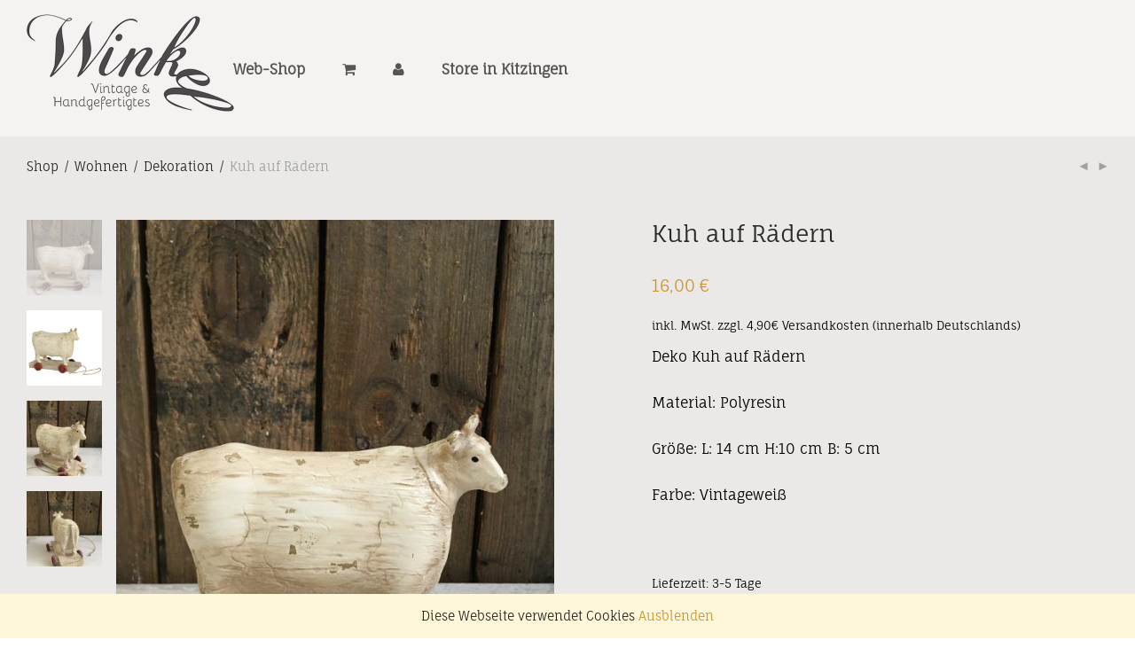

--- FILE ---
content_type: text/html; charset=UTF-8
request_url: https://winkel-vintage.de/produkt/vintage-kuh-auf-raedern
body_size: 18022
content:
<!DOCTYPE html><html lang="de" prefix="og: https://ogp.me/ns#" class="footer-sticky-1"><head><meta charset="UTF-8"><meta name="viewport" content="width=device-width, initial-scale=1.0, maximum-scale=1.0, user-scalable=no"><link media="all" href="https://winkel-vintage.de/wp-content/cache/autoptimize/css/autoptimize_dacc70cde11a3f28d31376012985da02.css" rel="stylesheet"><title>Kuh auf Rädern - winkel-vintage.de</title><meta name="description" content="Vintage-Kuh auf Rädern, für die Küche als süßes Dekobjekt im Landhausstil."/><meta name="robots" content="follow, index, max-snippet:-1, max-video-preview:-1, max-image-preview:large"/><link rel="canonical" href="https://winkel-vintage.de/produkt/vintage-kuh-auf-raedern" /><meta property="og:locale" content="de_DE" /><meta property="og:type" content="product" /><meta property="og:title" content="Kuh auf Rädern - winkel-vintage.de" /><meta property="og:description" content="Vintage-Kuh auf Rädern, für die Küche als süßes Dekobjekt im Landhausstil." /><meta property="og:url" content="https://winkel-vintage.de/produkt/vintage-kuh-auf-raedern" /><meta property="og:site_name" content="winkel-vintage.de" /><meta property="og:updated_time" content="2023-10-23T10:45:08+00:00" /><meta property="og:image" content="https://winkel-vintage.de/wp-content/uploads/2020/10/huh-auf-1-768x1024.jpg" /><meta property="og:image:secure_url" content="https://winkel-vintage.de/wp-content/uploads/2020/10/huh-auf-1-768x1024.jpg" /><meta property="og:image:width" content="768" /><meta property="og:image:height" content="1024" /><meta property="og:image:alt" content="Kuh" /><meta property="og:image:type" content="image/jpeg" /><meta property="product:price:amount" content="16" /><meta property="product:price:currency" content="EUR" /><meta name="twitter:card" content="summary_large_image" /><meta name="twitter:title" content="Kuh auf Rädern - winkel-vintage.de" /><meta name="twitter:description" content="Vintage-Kuh auf Rädern, für die Küche als süßes Dekobjekt im Landhausstil." /><meta name="twitter:image" content="https://winkel-vintage.de/wp-content/uploads/2020/10/huh-auf-1-768x1024.jpg" /><meta name="twitter:label1" content="Preis" /><meta name="twitter:data1" content="16,00&nbsp;&euro;" /><meta name="twitter:label2" content="Verfügbarkeit" /><meta name="twitter:data2" content="Nicht vorrätig" /> <script type="application/ld+json" class="rank-math-schema">{"@context":"https://schema.org","@graph":[{"@type":"Place","@id":"https://winkel-vintage.de/#place","geo":{"@type":"GeoCoordinates","latitude":"49.73854148632782","longitude":" 10.160883854235246"},"hasMap":"https://www.google.com/maps/search/?api=1&amp;query=49.73854148632782, 10.160883854235246","address":{"@type":"PostalAddress","streetAddress":"Schweizergasse 4","addressLocality":"Kitzingen","addressRegion":"Unterfranken","postalCode":"97318","addressCountry":"Deutschland"}},{"@type":"Organization","@id":"https://winkel-vintage.de/#organization","name":"Winkel Vintage &amp; Handgefertigtes","url":"https://winkel-vintage.de","sameAs":["http://facebook.com/Winkel-Vintage-Handgefertigtes-1595922363977134/"],"email":"info@winkel-vintage.de","address":{"@type":"PostalAddress","streetAddress":"Schweizergasse 4","addressLocality":"Kitzingen","addressRegion":"Unterfranken","postalCode":"97318","addressCountry":"Deutschland"},"logo":{"@type":"ImageObject","@id":"https://winkel-vintage.de/#logo","url":"https://winkel-vintage.de/wp-content/uploads/2016/12/logo@2x.png","contentUrl":"https://winkel-vintage.de/wp-content/uploads/2016/12/logo@2x.png","caption":"Winkel Vintage &amp; Handgefertigtes","inLanguage":"de","width":"468","height":"220"},"contactPoint":[{"@type":"ContactPoint","telephone":"0 9321 1307 495","contactType":"customer support"}],"location":{"@id":"https://winkel-vintage.de/#place"}},{"@type":"WebSite","@id":"https://winkel-vintage.de/#website","url":"https://winkel-vintage.de","name":"Winkel Vintage &amp; Handgefertigtes","publisher":{"@id":"https://winkel-vintage.de/#organization"},"inLanguage":"de"},{"@type":"ImageObject","@id":"https://winkel-vintage.de/wp-content/uploads/2020/10/huh-auf-1.jpg","url":"https://winkel-vintage.de/wp-content/uploads/2020/10/huh-auf-1.jpg","width":"1920","height":"2560","inLanguage":"de"},{"@type":"ItemPage","@id":"https://winkel-vintage.de/produkt/vintage-kuh-auf-raedern#webpage","url":"https://winkel-vintage.de/produkt/vintage-kuh-auf-raedern","name":"Kuh auf R\u00e4dern - winkel-vintage.de","datePublished":"2020-10-07T11:49:37+00:00","dateModified":"2023-10-23T10:45:08+00:00","isPartOf":{"@id":"https://winkel-vintage.de/#website"},"primaryImageOfPage":{"@id":"https://winkel-vintage.de/wp-content/uploads/2020/10/huh-auf-1.jpg"},"inLanguage":"de"},{"@type":"Product","name":"Kuh auf R\u00e4dern - winkel-vintage.de","description":"Vintage-Kuh auf R\u00e4dern, f\u00fcr die K\u00fcche als s\u00fc\u00dfes Dekobjekt im Landhausstil.","sku":"6PR0034","category":"Wohnen &gt; Dekoration","mainEntityOfPage":{"@id":"https://winkel-vintage.de/produkt/vintage-kuh-auf-raedern#webpage"},"image":[{"@type":"ImageObject","url":"https://winkel-vintage.de/wp-content/uploads/2020/10/huh-auf-1.jpg","height":"2560","width":"1920"},{"@type":"ImageObject","url":"https://winkel-vintage.de/wp-content/uploads/2020/10/kuh-auf-raedern-01.jpg","height":"1500","width":"1500"},{"@type":"ImageObject","url":"https://winkel-vintage.de/wp-content/uploads/2020/10/kuh-auf-raedern-1.jpg","height":"2560","width":"1920"},{"@type":"ImageObject","url":"https://winkel-vintage.de/wp-content/uploads/2020/10/kuh-auf-raedern-2.jpg","height":"2560","width":"1920"}],"offers":{"@type":"Offer","price":"16.00","priceCurrency":"EUR","priceValidUntil":"2027-12-31","availability":"http://schema.org/OutOfStock","itemCondition":"NewCondition","url":"https://winkel-vintage.de/produkt/vintage-kuh-auf-raedern","seller":{"@type":"Organization","@id":"https://winkel-vintage.de/","name":"Winkel Vintage &amp; Handgefertigtes","url":"https://winkel-vintage.de","logo":"https://winkel-vintage.de/wp-content/uploads/2016/12/logo@2x.png"},"priceSpecification":{"price":"16","priceCurrency":"EUR","valueAddedTaxIncluded":"true"}},"@id":"https://winkel-vintage.de/produkt/vintage-kuh-auf-raedern#richSnippet"}]}</script> <link rel="alternate" type="application/rss+xml" title="winkel-vintage.de &raquo; Feed" href="https://winkel-vintage.de/feed" /><link rel="alternate" type="application/rss+xml" title="winkel-vintage.de &raquo; Kommentar-Feed" href="https://winkel-vintage.de/comments/feed" /><link rel="alternate" type="application/rss+xml" title="winkel-vintage.de &raquo; Kuh auf Rädern-Kommentar-Feed" href="https://winkel-vintage.de/produkt/vintage-kuh-auf-raedern/feed" /><link rel="alternate" title="oEmbed (JSON)" type="application/json+oembed" href="https://winkel-vintage.de/wp-json/oembed/1.0/embed?url=https%3A%2F%2Fwinkel-vintage.de%2Fprodukt%2Fvintage-kuh-auf-raedern" /><link rel="alternate" title="oEmbed (XML)" type="text/xml+oembed" href="https://winkel-vintage.de/wp-json/oembed/1.0/embed?url=https%3A%2F%2Fwinkel-vintage.de%2Fprodukt%2Fvintage-kuh-auf-raedern&#038;format=xml" /><link rel="preload" as="style" href="https://winkel-vintage.de/wp-content/cache/autoptimize/css/autoptimize_single_417e9e09eb9e5bc4331d2e73d146eab6.css?ver=1657002399" /><link rel="stylesheet" href="https://winkel-vintage.de/wp-content/cache/autoptimize/css/autoptimize_single_417e9e09eb9e5bc4331d2e73d146eab6.css?ver=1657002399" media="print" onload="this.media='all'"><noscript><link rel="stylesheet" href="https://winkel-vintage.de/wp-content/uploads/omgf/omgf-stylesheet-111/omgf-stylesheet-111.css?ver=1657002399" /></noscript> <script type="text/javascript" src="https://winkel-vintage.de/wp-content/cache/autoptimize/js/autoptimize_single_e8f31d5d3b2d4e8e5ef82726ca0ca584.js" id="wp-hooks-js"></script> <script type="text/javascript" src="https://winkel-vintage.de/wp-content/cache/autoptimize/js/autoptimize_single_6b2d19f45d18fdec562a4bd7a6256989.js" id="wp-i18n-js"></script> <script type="text/javascript" id="wp-i18n-js-after">wp.i18n.setLocaleData( { 'text direction\u0004ltr': [ 'ltr' ] } );
//# sourceURL=wp-i18n-js-after</script> <script type="text/javascript" id="wc-add-to-cart-js-extra">var wc_add_to_cart_params = {"ajax_url":"/wp-admin/admin-ajax.php","wc_ajax_url":"/?wc-ajax=%%endpoint%%","i18n_view_cart":"Warenkorb anzeigen","cart_url":"https://winkel-vintage.de/warenkorb","is_cart":"","cart_redirect_after_add":"no"};
//# sourceURL=wc-add-to-cart-js-extra</script> <script type="text/javascript" id="wc-single-product-js-extra">var wc_single_product_params = {"i18n_required_rating_text":"Bitte w\u00e4hlen Sie eine Bewertung","i18n_rating_options":["1 von 5\u00a0Sternen","2 von 5\u00a0Sternen","3 von 5\u00a0Sternen","4 von 5\u00a0Sternen","5 von 5\u00a0Sternen"],"i18n_product_gallery_trigger_text":"Bildergalerie im Vollbildmodus anzeigen","review_rating_required":"yes","flexslider":{"rtl":false,"animation":"fade","smoothHeight":false,"directionNav":true,"controlNav":"thumbnails","slideshow":false,"animationSpeed":300,"animationLoop":false,"allowOneSlide":false},"zoom_enabled":"","zoom_options":[],"photoswipe_enabled":"1","photoswipe_options":{"shareEl":true,"closeOnScroll":false,"history":false,"hideAnimationDuration":0,"showAnimationDuration":0,"showHideOpacity":true,"bgOpacity":1,"loop":false,"closeOnVerticalDrag":false,"barsSize":{"top":0,"bottom":0},"tapToClose":true,"tapToToggleControls":false,"shareButtons":[{"id":"facebook","label":"Auf Facebook teilen","url":"https://www.facebook.com/sharer/sharer.php?u={{url}}"},{"id":"twitter","label":"Tweet","url":"https://twitter.com/intent/tweet?text={{text}}&url={{url}}"},{"id":"pinterest","label":"Pin it","url":"http://www.pinterest.com/pin/create/button/?url={{url}}&media={{image_url}}&description={{text}}"},{"id":"download","label":"Download image","url":"{{raw_image_url}}","download":true}]},"flexslider_enabled":"1"};
//# sourceURL=wc-single-product-js-extra</script> <script type="text/javascript" id="woocommerce-js-extra">var woocommerce_params = {"ajax_url":"/wp-admin/admin-ajax.php","wc_ajax_url":"/?wc-ajax=%%endpoint%%","i18n_password_show":"Passwort anzeigen","i18n_password_hide":"Passwort verbergen"};
//# sourceURL=woocommerce-js-extra</script> <script type="text/javascript" id="woo-conditional-shipping-js-js-extra">var conditional_shipping_settings = {"trigger_fields":[]};
//# sourceURL=woo-conditional-shipping-js-js-extra</script> <script type="text/javascript" id="WCPAY_ASSETS-js-extra">var wcpayAssets = {"url":"https://winkel-vintage.de/wp-content/plugins/woocommerce-payments/dist/"};
//# sourceURL=WCPAY_ASSETS-js-extra</script> <script type="text/javascript" id="zxcvbn-async-js-extra">var _zxcvbnSettings = {"src":"https://winkel-vintage.de/wp-includes/js/zxcvbn.min.js"};
//# sourceURL=zxcvbn-async-js-extra</script> <script type="text/javascript" id="password-strength-meter-js-extra">var pwsL10n = {"unknown":"Passwort-St\u00e4rke unbekannt","short":"Ganz schwach","bad":"Schwach","good":"Mittel","strong":"Stark","mismatch":"Keine \u00dcbereinstimmung"};
//# sourceURL=password-strength-meter-js-extra</script> <script type="text/javascript" id="password-strength-meter-js-translations">( function( domain, translations ) {
	var localeData = translations.locale_data[ domain ] || translations.locale_data.messages;
	localeData[""].domain = domain;
	wp.i18n.setLocaleData( localeData, domain );
} )( "default", {"translation-revision-date":"2026-01-20 18:01:31+0000","generator":"GlotPress\/4.0.3","domain":"messages","locale_data":{"messages":{"":{"domain":"messages","plural-forms":"nplurals=2; plural=n != 1;","lang":"de"},"%1$s is deprecated since version %2$s! Use %3$s instead. Please consider writing more inclusive code.":["%1$s ist seit Version %2$s veraltet! Verwenden Sie stattdessen %3$s. Bitte erw\u00e4gen Sie, inklusiveren Code zu schreiben."]}},"comment":{"reference":"wp-admin\/js\/password-strength-meter.js"}} );
//# sourceURL=password-strength-meter-js-translations</script> <script type="text/javascript" id="wc-password-strength-meter-js-extra">var wc_password_strength_meter_params = {"min_password_strength":"3","i18n_password_error":"Bitte geben Sie ein st\u00e4rkeres Passwort ein.","i18n_password_hint":"Tipp: Das Passwort sollte mindestens zw\u00f6lf Zeichen lang sein. F\u00fcr ein st\u00e4rkeres Passwort verwenden Sie bitte Gro\u00df- und Kleinbuchstaben, Zahlen und Sonderzeichen wie ! \" ? $ % ^ & )."};
var wc_password_strength_meter_params = {"min_password_strength":"3","stop_checkout":"","i18n_password_error":"Bitte geben Sie ein st\u00e4rkeres Passwort ein.","i18n_password_hint":"Tipp: Das Passwort sollte mindestens zw\u00f6lf Zeichen lang sein. F\u00fcr ein st\u00e4rkeres Passwort verwenden Sie bitte Gro\u00df- und Kleinbuchstaben, Zahlen und Sonderzeichen wie ! \" ? $ % ^ & )."};
//# sourceURL=wc-password-strength-meter-js-extra</script> <script type="text/javascript" id="wc-cart-fragments-js-extra">var wc_cart_fragments_params = {"ajax_url":"/wp-admin/admin-ajax.php","wc_ajax_url":"/?wc-ajax=%%endpoint%%","cart_hash_key":"wc_cart_hash_c8657d76790bf8aa4db97a409fa967fb","fragment_name":"wc_fragments_c8657d76790bf8aa4db97a409fa967fb","request_timeout":"5000"};
//# sourceURL=wc-cart-fragments-js-extra</script> <script type="text/javascript" id="wc-gzd-unit-price-observer-queue-js-extra">var wc_gzd_unit_price_observer_queue_params = {"ajax_url":"/wp-admin/admin-ajax.php","wc_ajax_url":"/?wc-ajax=%%endpoint%%","refresh_unit_price_nonce":"0ba0abd953"};
//# sourceURL=wc-gzd-unit-price-observer-queue-js-extra</script> <script type="text/javascript" id="wc-gzd-unit-price-observer-js-extra">var wc_gzd_unit_price_observer_params = {"wrapper":".product","price_selector":{"p.price":{"is_total_price":false,"is_primary_selector":true,"quantity_selector":""}},"replace_price":"1","product_id":"13933","price_decimal_sep":",","price_thousand_sep":".","qty_selector":"input.quantity, input.qty","refresh_on_load":""};
//# sourceURL=wc-gzd-unit-price-observer-js-extra</script> <script></script><link rel="https://api.w.org/" href="https://winkel-vintage.de/wp-json/" /><link rel="alternate" title="JSON" type="application/json" href="https://winkel-vintage.de/wp-json/wp/v2/product/13933" /><link rel="EditURI" type="application/rsd+xml" title="RSD" href="https://winkel-vintage.de/xmlrpc.php?rsd" /><meta name="generator" content="WordPress 6.9" /><link rel='shortlink' href='https://winkel-vintage.de/?p=13933' /><meta name="generator" content="Redux 4.5.7" /> <noscript><style>.woocommerce-product-gallery{ opacity: 1 !important; }</style></noscript><meta name="generator" content="Elementor 3.29.2; features: e_font_icon_svg, additional_custom_breakpoints, e_local_google_fonts, e_element_cache; settings: css_print_method-external, google_font-enabled, font_display-swap"><meta name="generator" content="Powered by WPBakery Page Builder - drag and drop page builder for WordPress."/><link rel=preload href=https://winkel-vintage.de/wp-content/themes/savoy/assets/css/font-icons/theme-icons/fonts/nm-font.ttf?vj5usj as=font crossorigin><link rel="icon" href="https://winkel-vintage.de/wp-content/uploads/2016/09/cropped-winkel-icon-32x32.png" sizes="32x32" /><link rel="icon" href="https://winkel-vintage.de/wp-content/uploads/2016/09/cropped-winkel-icon-192x192.png" sizes="192x192" /><link rel="apple-touch-icon" href="https://winkel-vintage.de/wp-content/uploads/2016/09/cropped-winkel-icon-180x180.png" /><meta name="msapplication-TileImage" content="https://winkel-vintage.de/wp-content/uploads/2016/09/cropped-winkel-icon-270x270.png" /> <noscript><style>.wpb_animate_when_almost_visible { opacity: 1; }</style></noscript></head><body class="wp-singular product-template-default single single-product postid-13933 wp-theme-savoy theme-savoy woocommerce woocommerce-page woocommerce-demo-store woocommerce-no-js nm-page-load-transition-0 nm-preload header-mobile-default header-border-1 mobile-menu-layout-side mobile-menu-panels cart-panel-dark nm-shop-preloader-spinner nm-shop-scroll-enabled wpb-js-composer js-comp-ver-8.4.1 vc_responsive elementor-default elementor-kit-19368">
<div class="nm-page-overflow"><div class="nm-page-wrap"><div class="nm-page-wrap-inner"><div id="nm-header-placeholder" class="nm-header-placeholder"></div><header id="nm-header" class="nm-header default resize-on-scroll mobile-menu-icon-bold clear"><div class="nm-header-inner"><div class="nm-header-row nm-row"><div class="nm-header-col col-xs-12"><div class="nm-header-left"><nav class="nm-mobile-menu-button-wrapper"><ul id="nm-mobile-menu-button-ul" class="nm-menu"><li class="nm-menu-offscreen menu-item-default"> <a href="#" class="nm-mobile-menu-button clicked"> <span class="nm-menu-icon"> <span class="line-1"></span> <span class="line-2"></span> <span class="line-3"></span> </span> </a></li></ul></nav><div class="nm-header-logo"> <a href="https://winkel-vintage.de/"> <img fetchpriority="high" src="https://winkel-vintage.de/wp-content/uploads/2016/12/logo@2x.png" class="nm-logo" width="468" height="220" alt="winkel-vintage.de"> </a></div></div><nav class="nm-main-menu"><ul id="nm-main-menu-ul" class="nm-menu"><li id="menu-item-1754" class="menu-item menu-item-type-post_type menu-item-object-page menu-item-home menu-item-has-children current_page_parent menu-item-1754"><a href="https://winkel-vintage.de/">Web-Shop</a><div class='sub-menu'><div class='nm-sub-menu-bridge'></div><ul class='nm-sub-menu-ul'><li id="menu-item-2771" class="menu-item menu-item-type-post_type menu-item-object-page menu-item-home current_page_parent menu-item-2771"><a href="https://winkel-vintage.de/">Alles</a></li><li id="menu-item-3219" class="menu-item menu-item-type-taxonomy menu-item-object-product_cat menu-item-3219"><a href="https://winkel-vintage.de/produkt-kategorie/sale-reduziert-angebot">Sale</a></li><li id="menu-item-1856" class="menu-item menu-item-type-taxonomy menu-item-object-product_cat current-product-ancestor current-menu-parent current-product-parent menu-item-has-children menu-item-1856"><a href="https://winkel-vintage.de/produkt-kategorie/wohnen-hauptkategorii">Wohnen</a><div class='sub-menu'><ul class='nm-sub-menu-ul'><li id="menu-item-1857" class="menu-item menu-item-type-taxonomy menu-item-object-product_cat menu-item-1857"><a href="https://winkel-vintage.de/produkt-kategorie/wohnen-hauptkategorii/moebel">Möbel</a></li><li id="menu-item-1858" class="menu-item menu-item-type-taxonomy menu-item-object-product_cat menu-item-1858"><a href="https://winkel-vintage.de/produkt-kategorie/wohnen-hauptkategorii/beleuchtung">Beleuchtung &#038; Kerzen</a></li><li id="menu-item-1859" class="menu-item menu-item-type-taxonomy menu-item-object-product_cat current-product-ancestor current-menu-parent current-product-parent menu-item-1859"><a href="https://winkel-vintage.de/produkt-kategorie/wohnen-hauptkategorii/dekoration-wohnen">Dekoration</a></li><li id="menu-item-1860" class="menu-item menu-item-type-taxonomy menu-item-object-product_cat menu-item-1860"><a href="https://winkel-vintage.de/produkt-kategorie/wohnen-hauptkategorii/aufbewahrung">Aufbewahrung</a></li><li id="menu-item-1861" class="menu-item menu-item-type-taxonomy menu-item-object-product_cat menu-item-1861"><a href="https://winkel-vintage.de/produkt-kategorie/wohnen-hauptkategorii/fuer-die-wand">Für die Wand</a></li></ul></div></li><li id="menu-item-1863" class="menu-item menu-item-type-taxonomy menu-item-object-product_cat menu-item-1863"><a href="https://winkel-vintage.de/produkt-kategorie/garten-blumentopf-deko">Garten</a></li><li id="menu-item-1868" class="menu-item menu-item-type-taxonomy menu-item-object-product_cat menu-item-1868"><a href="https://winkel-vintage.de/produkt-kategorie/diy-kreidefarben-schablon/schmuck-accesoires">Schmuck/Accesoires</a></li><li id="menu-item-1877" class="menu-item menu-item-type-taxonomy menu-item-object-product_cat menu-item-has-children menu-item-1877"><a href="https://winkel-vintage.de/produkt-kategorie/diy-kreidefarben-schablon">DIY</a><div class='sub-menu'><ul class='nm-sub-menu-ul'><li id="menu-item-1878" class="menu-item menu-item-type-taxonomy menu-item-object-product_cat menu-item-1878"><a href="https://winkel-vintage.de/produkt-kategorie/diy-kreidefarben-schablon/farben">Farben</a></li><li id="menu-item-1880" class="menu-item menu-item-type-taxonomy menu-item-object-product_cat menu-item-1880"><a href="https://winkel-vintage.de/produkt-kategorie/diy-kreidefarben-schablon/schablonen">Schablonen</a></li><li id="menu-item-1881" class="menu-item menu-item-type-taxonomy menu-item-object-product_cat menu-item-1881"><a href="https://winkel-vintage.de/produkt-kategorie/diy-kreidefarben-schablon/griffe-und-haken">Griffe &#038; Verzierungen</a></li></ul></div></li></ul></div></li><li id="menu-item-2736" class="menu-item menu-item-type-custom menu-item-object-custom menu-item-2736"><a href="https://winkel-vintage.de/wishlist"><i class="fa fa-heart" aria-hidden="true"></i></a></li><li id="menu-item-2838" class="menu-item menu-item-type-custom menu-item-object-custom menu-item-2838"><a href="https://winkel-vintage.de/warenkorb"><i class="nm-menu-cart-icon nm-font nm-font-shopping-cart"></i></a></li><li id="menu-item-2839" class="menu-item menu-item-type-custom menu-item-object-custom menu-item-2839"><a href="http://winkel-vintage.de/mein-konto"><i class="nm-myaccount-icon nm-font nm-font-user"></i></a></li></ul></nav><nav class="nm-right-menu"><ul id="nm-right-menu-ul" class="nm-menu"><li id="menu-item-2734" class="menu-item menu-item-type-post_type menu-item-object-page menu-item-has-children menu-item-2734"><a href="https://winkel-vintage.de/store">Store in Kitzingen</a><div class='sub-menu'><div class='nm-sub-menu-bridge'></div><ul class='nm-sub-menu-ul'><li id="menu-item-2738" class="menu-item menu-item-type-post_type menu-item-object-page menu-item-2738"><a href="https://winkel-vintage.de/ueber-uns">Über uns</a></li><li id="menu-item-2737" class="menu-item menu-item-type-post_type menu-item-object-page menu-item-2737"><a href="https://winkel-vintage.de/anfahrt">Anfahrt</a></li><li id="menu-item-2733" class="menu-item menu-item-type-post_type menu-item-object-page menu-item-2733"><a href="https://winkel-vintage.de/aktuell">Aktuell</a></li><li id="menu-item-2735" class="menu-item menu-item-type-post_type menu-item-object-page menu-item-2735"><a href="https://winkel-vintage.de/kontakt">Kontakt</a></li></ul></div></li><li class="nm-menu-cart menu-item-default has-icon"><a href="#" id="nm-menu-cart-btn"><i class="nm-menu-cart-icon nm-font nm-font-shopping-cart"></i> <span class="nm-menu-cart-count count nm-count-zero">0</span></a></li></ul></nav></div></div></div></header><div class="woocommerce-notices-wrapper"></div><div id="product-13933" class="nm-single-product layout-default gallery-col-6 summary-col-6 thumbnails-vertical has-bg-color meta-layout-default tabs-layout-default product type-product post-13933 status-publish first outofstock product_cat-dekoration-wohnen product_cat-wohnen-hauptkategorii product_tag-deko product_tag-dekokuh product_tag-kueche product_tag-kuh product_tag-landhaus product_tag-retro product_tag-spielzeug product_tag-tier product_tag-vintage has-post-thumbnail taxable shipping-taxable purchasable product-type-simple"><div class="nm-single-product-bg clear"><div class="nm-single-product-top"><div class="nm-row"><div class="col-xs-9"><nav id="nm-breadcrumb" class="woocommerce-breadcrumb" itemprop="breadcrumb"><a href="https://winkel-vintage.de">Shop</a><span class="delimiter">/</span><a href="https://winkel-vintage.de/produkt-kategorie/wohnen-hauptkategorii">Wohnen</a><span class="delimiter">/</span><a href="https://winkel-vintage.de/produkt-kategorie/wohnen-hauptkategorii/dekoration-wohnen">Dekoration</a><span class="delimiter">/</span>Kuh auf Rädern</nav></div><div class="col-xs-3"><div class="nm-single-product-menu"> <a href="https://winkel-vintage.de/produkt/windlicht-sterne" rel="next"><i class="nm-font nm-font-media-play flip"></i></a><a href="https://winkel-vintage.de/produkt/led-lichterkette-mit-20-kleinen-stern-laenge-2-m" rel="prev"><i class="nm-font nm-font-media-play"></i></a></div></div></div></div><div id="nm-shop-notices-wrap"></div><div class="nm-single-product-showcase"><div class="nm-single-product-summary-row nm-row"><div class="nm-single-product-summary-col col-xs-12"><div class="woocommerce-product-gallery woocommerce-product-gallery--with-images woocommerce-product-gallery--columns-4 images lightbox-enabled" data-columns="4" style="opacity: 0; transition: opacity .25s ease-in-out;"><div class="woocommerce-product-gallery__wrapper"><div data-thumb="https://winkel-vintage.de/wp-content/uploads/2020/10/huh-auf-1-100x100.jpg" data-thumb-alt="Kuh auf Rädern" data-thumb-srcset="https://winkel-vintage.de/wp-content/uploads/2020/10/huh-auf-1-100x100.jpg 100w, https://winkel-vintage.de/wp-content/uploads/2020/10/huh-auf-1-150x150.jpg 150w, https://winkel-vintage.de/wp-content/uploads/2020/10/huh-auf-1-572x572.jpg 572w"  data-thumb-sizes="(max-width: 100px) 100vw, 100px" class="woocommerce-product-gallery__image"><a href="https://winkel-vintage.de/wp-content/uploads/2020/10/huh-auf-1.jpg"><img width="572" height="763" src="https://winkel-vintage.de/wp-content/uploads/2020/10/huh-auf-1-572x763.jpg" class="wp-post-image" alt="Kuh auf Rädern" data-caption="" data-src="https://winkel-vintage.de/wp-content/uploads/2020/10/huh-auf-1.jpg" data-large_image="https://winkel-vintage.de/wp-content/uploads/2020/10/huh-auf-1.jpg" data-large_image_width="1920" data-large_image_height="2560" decoding="async" srcset="https://winkel-vintage.de/wp-content/uploads/2020/10/huh-auf-1-572x763.jpg 572w, https://winkel-vintage.de/wp-content/uploads/2020/10/huh-auf-1-225x300.jpg 225w, https://winkel-vintage.de/wp-content/uploads/2020/10/huh-auf-1-768x1024.jpg 768w, https://winkel-vintage.de/wp-content/uploads/2020/10/huh-auf-1-1152x1536.jpg 1152w, https://winkel-vintage.de/wp-content/uploads/2020/10/huh-auf-1-1536x2048.jpg 1536w, https://winkel-vintage.de/wp-content/uploads/2020/10/huh-auf-1.jpg 1920w" sizes="(max-width: 572px) 100vw, 572px" /></a></div><div data-thumb="https://winkel-vintage.de/wp-content/uploads/2020/10/kuh-auf-raedern-01-100x100.jpg" data-thumb-alt="Kuh auf Rädern – Bild 2" data-thumb-srcset="https://winkel-vintage.de/wp-content/uploads/2020/10/kuh-auf-raedern-01-100x100.jpg 100w, https://winkel-vintage.de/wp-content/uploads/2020/10/kuh-auf-raedern-01-300x300.jpg 300w, https://winkel-vintage.de/wp-content/uploads/2020/10/kuh-auf-raedern-01-1024x1024.jpg 1024w, https://winkel-vintage.de/wp-content/uploads/2020/10/kuh-auf-raedern-01-150x150.jpg 150w, https://winkel-vintage.de/wp-content/uploads/2020/10/kuh-auf-raedern-01-768x768.jpg 768w, https://winkel-vintage.de/wp-content/uploads/2020/10/kuh-auf-raedern-01-572x572.jpg 572w, https://winkel-vintage.de/wp-content/uploads/2020/10/kuh-auf-raedern-01.jpg 1500w"  data-thumb-sizes="(max-width: 100px) 100vw, 100px" class="woocommerce-product-gallery__image"><a href="https://winkel-vintage.de/wp-content/uploads/2020/10/kuh-auf-raedern-01.jpg"><img width="572" height="572" src="https://winkel-vintage.de/wp-content/uploads/2020/10/kuh-auf-raedern-01-572x572.jpg" class="" alt="Kuh auf Rädern – Bild 2" data-caption="" data-src="https://winkel-vintage.de/wp-content/uploads/2020/10/kuh-auf-raedern-01.jpg" data-large_image="https://winkel-vintage.de/wp-content/uploads/2020/10/kuh-auf-raedern-01.jpg" data-large_image_width="1500" data-large_image_height="1500" decoding="async" srcset="https://winkel-vintage.de/wp-content/uploads/2020/10/kuh-auf-raedern-01-572x572.jpg 572w, https://winkel-vintage.de/wp-content/uploads/2020/10/kuh-auf-raedern-01-300x300.jpg 300w, https://winkel-vintage.de/wp-content/uploads/2020/10/kuh-auf-raedern-01-1024x1024.jpg 1024w, https://winkel-vintage.de/wp-content/uploads/2020/10/kuh-auf-raedern-01-150x150.jpg 150w, https://winkel-vintage.de/wp-content/uploads/2020/10/kuh-auf-raedern-01-768x768.jpg 768w, https://winkel-vintage.de/wp-content/uploads/2020/10/kuh-auf-raedern-01-100x100.jpg 100w, https://winkel-vintage.de/wp-content/uploads/2020/10/kuh-auf-raedern-01.jpg 1500w" sizes="(max-width: 572px) 100vw, 572px" /></a></div><div data-thumb="https://winkel-vintage.de/wp-content/uploads/2020/10/kuh-auf-raedern-1-100x100.jpg" data-thumb-alt="Kuh auf Rädern – Bild 3" data-thumb-srcset="https://winkel-vintage.de/wp-content/uploads/2020/10/kuh-auf-raedern-1-100x100.jpg 100w, https://winkel-vintage.de/wp-content/uploads/2020/10/kuh-auf-raedern-1-150x150.jpg 150w, https://winkel-vintage.de/wp-content/uploads/2020/10/kuh-auf-raedern-1-572x572.jpg 572w"  data-thumb-sizes="(max-width: 100px) 100vw, 100px" class="woocommerce-product-gallery__image"><a href="https://winkel-vintage.de/wp-content/uploads/2020/10/kuh-auf-raedern-1.jpg"><img loading="lazy" width="572" height="763" src="https://winkel-vintage.de/wp-content/uploads/2020/10/kuh-auf-raedern-1-572x763.jpg" class="" alt="Kuh auf Rädern – Bild 3" data-caption="" data-src="https://winkel-vintage.de/wp-content/uploads/2020/10/kuh-auf-raedern-1.jpg" data-large_image="https://winkel-vintage.de/wp-content/uploads/2020/10/kuh-auf-raedern-1.jpg" data-large_image_width="1920" data-large_image_height="2560" decoding="async" srcset="https://winkel-vintage.de/wp-content/uploads/2020/10/kuh-auf-raedern-1-572x763.jpg 572w, https://winkel-vintage.de/wp-content/uploads/2020/10/kuh-auf-raedern-1-225x300.jpg 225w, https://winkel-vintage.de/wp-content/uploads/2020/10/kuh-auf-raedern-1-768x1024.jpg 768w, https://winkel-vintage.de/wp-content/uploads/2020/10/kuh-auf-raedern-1-1152x1536.jpg 1152w, https://winkel-vintage.de/wp-content/uploads/2020/10/kuh-auf-raedern-1-1536x2048.jpg 1536w, https://winkel-vintage.de/wp-content/uploads/2020/10/kuh-auf-raedern-1.jpg 1920w" sizes="(max-width: 572px) 100vw, 572px" /></a></div><div data-thumb="https://winkel-vintage.de/wp-content/uploads/2020/10/kuh-auf-raedern-2-100x100.jpg" data-thumb-alt="Kuh auf Rädern – Bild 4" data-thumb-srcset="https://winkel-vintage.de/wp-content/uploads/2020/10/kuh-auf-raedern-2-100x100.jpg 100w, https://winkel-vintage.de/wp-content/uploads/2020/10/kuh-auf-raedern-2-150x150.jpg 150w, https://winkel-vintage.de/wp-content/uploads/2020/10/kuh-auf-raedern-2-572x572.jpg 572w"  data-thumb-sizes="(max-width: 100px) 100vw, 100px" class="woocommerce-product-gallery__image"><a href="https://winkel-vintage.de/wp-content/uploads/2020/10/kuh-auf-raedern-2.jpg"><img loading="lazy" width="572" height="763" src="https://winkel-vintage.de/wp-content/uploads/2020/10/kuh-auf-raedern-2-572x763.jpg" class="" alt="Kuh auf Rädern – Bild 4" data-caption="" data-src="https://winkel-vintage.de/wp-content/uploads/2020/10/kuh-auf-raedern-2.jpg" data-large_image="https://winkel-vintage.de/wp-content/uploads/2020/10/kuh-auf-raedern-2.jpg" data-large_image_width="1920" data-large_image_height="2560" decoding="async" srcset="https://winkel-vintage.de/wp-content/uploads/2020/10/kuh-auf-raedern-2-572x763.jpg 572w, https://winkel-vintage.de/wp-content/uploads/2020/10/kuh-auf-raedern-2-225x300.jpg 225w, https://winkel-vintage.de/wp-content/uploads/2020/10/kuh-auf-raedern-2-768x1024.jpg 768w, https://winkel-vintage.de/wp-content/uploads/2020/10/kuh-auf-raedern-2-1152x1536.jpg 1152w, https://winkel-vintage.de/wp-content/uploads/2020/10/kuh-auf-raedern-2-1536x2048.jpg 1536w, https://winkel-vintage.de/wp-content/uploads/2020/10/kuh-auf-raedern-2.jpg 1920w" sizes="(max-width: 572px) 100vw, 572px" /></a></div></div></div><div class="summary entry-summary"><div class="nm-product-summary-inner-col nm-product-summary-inner-col-1"><h1 class="product_title entry-title"> Kuh auf Rädern</h1><p class="price"> <span class="woocommerce-Price-amount amount"><bdi>16,00&nbsp;<span class="woocommerce-Price-currencySymbol">&euro;</span></bdi></span></p><div class="legal-price-info"><p class="wc-gzd-additional-info"> <span class="wc-gzd-additional-info tax-info">inkl. MwSt.</span> <span class="wc-gzd-additional-info shipping-costs-info">zzgl. 4,90€ Versandkosten (innerhalb Deutschlands)</span></p></div></div><div class="nm-product-summary-inner-col nm-product-summary-inner-col-2"><div class="woocommerce-product-details__short-description entry-content"><p>Deko Kuh auf Rädern</p><p>Material: Polyresin</p><p>Größe: L: 14 cm H:10 cm B: 5 cm</p><p>Farbe: Vintageweiß</p><p>&nbsp;</p></div><p class="wc-gzd-additional-info delivery-time-info"><span class="delivery-time-inner delivery-time-3-5-tage">Lieferzeit: <span class="delivery-time-data">3-5 Tage</span></span></p><p class="stock out-of-stock">Nicht vorrätig</p><div class="nm-product-share-wrap has-share-buttons"><div class="nm-product-wishlist-button-wrap"> <a href="#" id="nm-wishlist-item-13933-button" class="nm-wishlist-button nm-wishlist-item-13933-button" data-product-id="13933" title="zur Wunschliste hinzuf&uuml;gen"><i class="nm-font nm-font-heart-o"></i></a></div><div class="nm-product-share"> <a href="//www.facebook.com/sharer.php?u=https://winkel-vintage.de/produkt/vintage-kuh-auf-raedern" target="_blank" title="Auf Facebook teilen"><i class="nm-font nm-font-facebook"></i></a><a href="//twitter.com/share?url=https://winkel-vintage.de/produkt/vintage-kuh-auf-raedern" target="_blank" title="Auf Twitter teilen"><i class="nm-font nm-font-x-twitter"></i></a><a href="//pinterest.com/pin/create/button/?url=https://winkel-vintage.de/produkt/vintage-kuh-auf-raedern&amp;media=https://winkel-vintage.de/wp-content/uploads/2020/10/huh-auf-1.jpg&amp;description=Kuh+auf+R%C3%A4dern" target="_blank" title="Pin on Pinterest"><i class="nm-font nm-font-pinterest"></i></a></div></div></div></div></div></div></div></div><div class="woocommerce-tabs wc-tabs-wrapper"><div class="nm-product-tabs-col"><div class="nm-row"><div class="col-xs-12"><ul class="tabs wc-tabs" role="tablist"><li role="presentation" class="description_tab" id="tab-title-description"> <a href="#tab-description" role="tab" aria-controls="tab-description"> Beschreibung </a></li><li role="presentation" class="reviews_tab" id="tab-title-reviews"> <a href="#tab-reviews" role="tab" aria-controls="tab-reviews"> Bewertungen <span>0</span> </a></li></ul></div></div><div class="woocommerce-Tabs-panel woocommerce-Tabs-panel--description panel wc-tab" id="tab-description" role="tabpanel" aria-labelledby="tab-title-description"><div class="nm-row"><div class="col-xs-12"><div class="nm-tabs-panel-inner entry-content"><p>Deko Vintage-Kuh auf Rädern, für die Küche als süßes Dekobjekt im Landhausstil. Die Kuh ist einem Retro-Kinderspielzeug nachempfunden und die kleinen Räder drehen sich tatsächlich. Kein Spielzeug</p><p>Grösse: L14 H10 B 5 cm</p><p>Material: Polyresin</p><p>Farbe: Vintage weiß</p><p>Stil: Vintage, Landhaus</p></div></div></div></div><div class="woocommerce-Tabs-panel woocommerce-Tabs-panel--reviews panel wc-tab" id="tab-reviews" role="tabpanel" aria-labelledby="tab-title-reviews"><div class="nm-row"><div class="col-xs-12"><div class="nm-tabs-panel-inner"><div id="reviews" class="woocommerce-Reviews"><div id="comments"><p class="woocommerce-noreviews">Es gibt noch keine Bewertungen.</p></div><div id="review_form_wrapper"> <a href="#" id="nm-review-form-btn" class="button border">Fügen Sie Ihre Bewertung hinzu</a><div id="review_form"><div id="respond" class="comment-respond"><h3 id="reply-title" class="comment-reply-title">Schreiben Sie die erste Bewertung für &#8222;Kuh auf Rädern&#8220; <small><a rel="nofollow" id="cancel-comment-reply-link" href="/produkt/vintage-kuh-auf-raedern#respond" style="display:none;">Antwort abbrechen</a></small></h3><form action="https://winkel-vintage.de/wp-comments-post.php" method="post" id="commentform" class="comment-form"><p class="comment-notes"><span id="email-notes">Ihre E-Mail-Adresse wird nicht veröffentlicht.</span> <span class="required-field-message">Erforderliche Felder sind mit <span class="required">*</span> markiert</span></p><p id="nm-comment-form-rating" class="comment-form-rating"><label for="rating" id="comment-form-rating-label">Ihre Bewertung&nbsp;<span class="required">*</span></label><select name="rating" id="rating" required><option value="">Bewertung&hellip;</option><option value="5">Ausgezeichnet</option><option value="4">Gut</option><option value="3">Durchschnittlich</option><option value="2">Nicht ganz schlecht</option><option value="1">Sehr schlecht</option> </select></p><p class="comment-form-comment"><label for="comment">Ihre Rezension&nbsp;<span class="required">*</span></label><textarea id="comment" name="comment" cols="45" rows="8" required></textarea></p><p class="comment-form-author"><label for="author">Name&nbsp;<span class="required">*</span></label><input id="author" name="author" type="text" autocomplete="name" value="" size="30" required /></p><p class="comment-form-email"><label for="email">E-Mail&nbsp;<span class="required">*</span></label><input id="email" name="email" type="email" autocomplete="email" value="" size="30" required /></p><p class="form-submit"><input name="submit" type="submit" id="submit" class="submit" value="Senden" /> <input type='hidden' name='comment_post_ID' value='13933' id='comment_post_ID' /> <input type='hidden' name='comment_parent' id='comment_parent' value='0' /></p></form></div></div></div><div class="clear"></div></div></div></div></div></div></div></div><div id="nm-product-meta" class="product_meta"><div class="nm-row"><div class="col-xs-12"> <span class="sku_wrapper">Artikelnummer: <span class="sku">6PR0034</span></span> <span class="posted_in">Kategorien: <a href="https://winkel-vintage.de/produkt-kategorie/wohnen-hauptkategorii/dekoration-wohnen" rel="tag">Dekoration</a>, <a href="https://winkel-vintage.de/produkt-kategorie/wohnen-hauptkategorii" rel="tag">Wohnen</a></span> <span class="tagged_as">Schlagwörter: <a href="https://winkel-vintage.de/produkt-schlagwort/deko" rel="tag">Deko</a>, <a href="https://winkel-vintage.de/produkt-schlagwort/dekokuh" rel="tag">Dekokuh</a>, <a href="https://winkel-vintage.de/produkt-schlagwort/kueche" rel="tag">Küche</a>, <a href="https://winkel-vintage.de/produkt-schlagwort/kuh" rel="tag">Kuh</a>, <a href="https://winkel-vintage.de/produkt-schlagwort/landhaus" rel="tag">Landhaus</a>, <a href="https://winkel-vintage.de/produkt-schlagwort/retro" rel="tag">Retro</a>, <a href="https://winkel-vintage.de/produkt-schlagwort/spielzeug" rel="tag">Spielzeug</a>, <a href="https://winkel-vintage.de/produkt-schlagwort/tier" rel="tag">Tier</a>, <a href="https://winkel-vintage.de/produkt-schlagwort/vintage" rel="tag">Vintage</a></span></div></div></div><section id="nm-related" class="related products"><div class="nm-row"><div class="col-xs-12"><h2>Ähnliche Produkte</h2><ul class="nm-products products xsmall-block-grid-2 small-block-grid-2 medium-block-grid-4 large-block-grid-4 grid-default layout-default attributes-position-thumbnail no-action-links"><li class="product type-product post-2971 status-publish first instock product_cat-wohnen-hauptkategorii product_cat-beleuchtung product_tag-deko-kerze product_tag-duft product_tag-duftkerze product_tag-kerze product_tag-led-kerze product_tag-skandinavische-landhausstil product_tag-soja-kerzen product_tag-sojakerze product_tag-stumpfkerze product_tag-vegan product_tag-vegane-kerze product_tag-wachs has-post-thumbnail taxable shipping-taxable purchasable product-type-simple" data-product-id="2971"><div class="nm-shop-loop-product-wrap"><div class="nm-shop-loop-thumbnail"> <a href="https://winkel-vintage.de/produkt/kerzenkalter-antique-zink" class="nm-shop-loop-thumbnail-link woocommerce-LoopProduct-link"> <img src="https://winkel-vintage.de/wp-content/themes/savoy/assets/img/placeholder.png" data-src="https://winkel-vintage.de/wp-content/uploads/2019/04/kerzenhalter-aus-metall-backform-01-572x540.jpg" data-srcset="" alt="Kerzenhalter für Stabkerze aus Metall" sizes="(max-width: 572px) 100vw, 572px" width="572" height="540" class="attachment-woocommerce_thumbnail size-woocommerce_thumbnail wp-post-image  lazyload" /><img src="https://winkel-vintage.de/wp-content/themes/savoy/assets/img/transparent.gif" data-src="https://winkel-vintage.de/wp-content/uploads/2019/04/kerzenhalter-aus-metall-backform-02-572x540.jpg" data-srcset="" alt="" sizes="(max-width: 572px) 100vw, 572px" width="572" height="540" class="attachment-woocommerce_thumbnail size-woocommerce_thumbnail wp-post-image nm-shop-hover-image lazyload" /> </a></div><div class="nm-shop-loop-details"> <a href="#" id="nm-wishlist-item-2971-button" class="nm-wishlist-button nm-wishlist-item-2971-button" data-product-id="2971" title="zur Wunschliste hinzuf&uuml;gen"><i class="nm-font nm-font-heart-o"></i></a><div class="nm-shop-loop-title-price"><h3 class="woocommerce-loop-product__title"><a href="https://winkel-vintage.de/produkt/kerzenkalter-antique-zink" class="nm-shop-loop-title-link woocommerce-LoopProduct-link">Kerzenhalter aus Metall Backform</a></h3> <span class="price"><span class="woocommerce-Price-amount amount"><bdi>9,50&nbsp;<span class="woocommerce-Price-currencySymbol">&euro;</span></bdi></span></span></div><div class="nm-shop-loop-actions"></div></div></div></li><li class="product type-product post-2541 status-publish instock product_cat-wohnen-hauptkategorii product_cat-dekoration-wohnen product_cat-garten-blumentopf-deko product_cat-dekoration product_tag-braun product_tag-deko product_tag-elfe product_tag-haenger product_tag-metall product_tag-rost has-post-thumbnail taxable shipping-taxable purchasable product-type-simple" data-product-id="2541"><div class="nm-shop-loop-product-wrap"><div class="nm-shop-loop-thumbnail"> <a href="https://winkel-vintage.de/produkt/elfe-eisen-grau" class="nm-shop-loop-thumbnail-link woocommerce-LoopProduct-link"> <img src="https://winkel-vintage.de/wp-content/themes/savoy/assets/img/placeholder.png" data-src="https://winkel-vintage.de/wp-content/uploads/2018/09/elfenhaenger-01-531x572.jpg" data-srcset="" alt="Elfe mit Gießkanne aus Metall" sizes="(max-width: 531px) 100vw, 531px" width="531" height="572" class="attachment-woocommerce_thumbnail size-woocommerce_thumbnail wp-post-image  lazyload" /> </a></div><div class="nm-shop-loop-details"> <a href="#" id="nm-wishlist-item-2541-button" class="nm-wishlist-button nm-wishlist-item-2541-button" data-product-id="2541" title="zur Wunschliste hinzuf&uuml;gen"><i class="nm-font nm-font-heart-o"></i></a><div class="nm-shop-loop-title-price"><h3 class="woocommerce-loop-product__title"><a href="https://winkel-vintage.de/produkt/elfe-eisen-grau" class="nm-shop-loop-title-link woocommerce-LoopProduct-link">Elfe 1 m Hoch</a></h3> <span class="price"><span class="woocommerce-Price-amount amount"><bdi>85,00&nbsp;<span class="woocommerce-Price-currencySymbol">&euro;</span></bdi></span></span></div><div class="nm-shop-loop-actions"></div></div></div></li><li class="product type-product post-2800 status-publish instock product_cat-wohnen-hauptkategorii product_cat-dekoration-wohnen product_tag-deko product_tag-dicke-frau product_tag-figur product_tag-figuren product_tag-frauen-skulptur product_tag-geschenk product_tag-shabby-chic product_tag-skulptur product_tag-vintage has-post-thumbnail taxable shipping-taxable purchasable product-type-simple" data-product-id="2800"><div class="nm-shop-loop-product-wrap"><div class="nm-shop-loop-thumbnail"> <a href="https://winkel-vintage.de/produkt/mollige-frauenfigur-polyresin" class="nm-shop-loop-thumbnail-link woocommerce-LoopProduct-link"> <img src="https://winkel-vintage.de/wp-content/themes/savoy/assets/img/placeholder.png" data-src="https://winkel-vintage.de/wp-content/uploads/2018/11/frauen-skulptur-01-538x572.jpg" data-srcset="" alt="mollige Frauenfigur aus Polyresin" sizes="(max-width: 538px) 100vw, 538px" width="538" height="572" class="attachment-woocommerce_thumbnail size-woocommerce_thumbnail wp-post-image  lazyload" /> </a></div><div class="nm-shop-loop-details"> <a href="#" id="nm-wishlist-item-2800-button" class="nm-wishlist-button nm-wishlist-item-2800-button" data-product-id="2800" title="zur Wunschliste hinzuf&uuml;gen"><i class="nm-font nm-font-heart-o"></i></a><div class="nm-shop-loop-title-price"><h3 class="woocommerce-loop-product__title"><a href="https://winkel-vintage.de/produkt/mollige-frauenfigur-polyresin" class="nm-shop-loop-title-link woocommerce-LoopProduct-link">Mollige Frauenfigur – MOLLY lustig und dekorativ 15&#215;11</a></h3> <span class="price"><span class="woocommerce-Price-amount amount"><bdi>24,00&nbsp;<span class="woocommerce-Price-currencySymbol">&euro;</span></bdi></span></span></div><div class="nm-shop-loop-actions"></div></div></div></li><li class="product type-product post-2406 status-publish last instock product_cat-wohnen-hauptkategorii product_cat-moebel product_cat-garten-blumentopf-deko product_tag-antik product_tag-industrie-style product_tag-landhaus product_tag-metall product_tag-metall-moebel product_tag-metall-schrank product_tag-metallschrank product_tag-shabby product_tag-vintage product_tag-vintage-schrank product_tag-wand-regal product_tag-wand-schrank product_tag-weisse-schrank has-post-thumbnail sold-individually taxable shipping-taxable purchasable product-type-simple" data-product-id="2406"><div class="nm-shop-loop-product-wrap"><div class="nm-shop-loop-thumbnail"> <a href="https://winkel-vintage.de/produkt/gartenregal-aus-holz-metall" class="nm-shop-loop-thumbnail-link woocommerce-LoopProduct-link"> <img src="https://winkel-vintage.de/wp-content/themes/savoy/assets/img/placeholder.png" data-src="https://winkel-vintage.de/wp-content/uploads/2018/07/wandregal-art-ferro-aus-metall-01-531x572.jpg" data-srcset="" alt="Gartenregal aus Metall und Holz" sizes="(max-width: 531px) 100vw, 531px" width="531" height="572" class="attachment-woocommerce_thumbnail size-woocommerce_thumbnail wp-post-image  lazyload" /> </a></div><div class="nm-shop-loop-details"> <a href="#" id="nm-wishlist-item-2406-button" class="nm-wishlist-button nm-wishlist-item-2406-button" data-product-id="2406" title="zur Wunschliste hinzuf&uuml;gen"><i class="nm-font nm-font-heart-o"></i></a><div class="nm-shop-loop-title-price"><h3 class="woocommerce-loop-product__title"><a href="https://winkel-vintage.de/produkt/gartenregal-aus-holz-metall" class="nm-shop-loop-title-link woocommerce-LoopProduct-link">Gartenregal aus Metall und Holz 191 um hoch</a></h3> <span class="price"><span class="woocommerce-Price-amount amount"><bdi>240,00&nbsp;<span class="woocommerce-Price-currencySymbol">&euro;</span></bdi></span></span></div><div class="nm-shop-loop-actions"></div></div></div></li></ul></div></div></section></div></div></div><footer id="nm-footer" class="nm-footer"><div class="nm-footer-bar layout-default"><div class="nm-footer-bar-inner"><div class="nm-row"><div class="nm-footer-bar-left nm-footer-bar-col col-md-8 col-xs-12"><div class="nm-footer-bar-col-inner"><ul id="nm-footer-bar-menu" class="menu"><li id="menu-item-971" class="menu-item menu-item-type-post_type menu-item-object-page menu-item-971"><a href="https://winkel-vintage.de/impressum">Impressum</a></li><li id="menu-item-835" class="menu-item menu-item-type-post_type menu-item-object-page menu-item-835"><a href="https://winkel-vintage.de/agb">AGB</a></li><li id="menu-item-970" class="menu-item menu-item-type-post_type menu-item-object-page menu-item-970"><a href="https://winkel-vintage.de/widerrufsbelehrung">Widerruf</a></li><li id="menu-item-972" class="menu-item menu-item-type-post_type menu-item-object-page menu-item-privacy-policy menu-item-972"><a rel="privacy-policy" href="https://winkel-vintage.de/datenschutzbelehrung">Datenschutz</a></li><li id="menu-item-968" class="menu-item menu-item-type-post_type menu-item-object-page menu-item-968"><a href="https://winkel-vintage.de/zahlungsarten">Zahlungsarten</a></li><li id="menu-item-969" class="menu-item menu-item-type-post_type menu-item-object-page menu-item-969"><a href="https://winkel-vintage.de/versandarten">Versandarten</a></li></ul><div class="nm-footer-bar-text"><div class="nm-footer-bar-copyright-text"><span class="copy">&copy;</span> <span class="year">2026</span> Winkel</div></div></div></div><div class="nm-footer-bar-right nm-footer-bar-col col-md-4 col-xs-12"><div class="nm-footer-bar-col-inner"><ul class="nm-footer-bar-social"><li><a href="https://facebook.com/Winkel-Vintage-Handgefertigtes-1595922363977134/" target="_blank" title="Facebook" rel="nofollow"><i class="nm-font nm-font-facebook"></i></a></li><li><a href="https://www.pinterest.de/winkelvintage/" target="_blank" title="Pinterest" rel="nofollow"><i class="nm-font nm-font-pinterest"></i></a></li></ul></div></div></div></div></div></footer> <script type="speculationrules">{"prefetch":[{"source":"document","where":{"and":[{"href_matches":"/*"},{"not":{"href_matches":["/wp-*.php","/wp-admin/*","https://winkel-vintage.de/wp-content/uploads/*","/wp-content/*","/wp-content/plugins/*","/wp-content/themes/savoy/*","/*\\?(.+)"]}},{"not":{"selector_matches":"a[rel~=\"nofollow\"]"}},{"not":{"selector_matches":".no-prefetch, .no-prefetch a"}}]},"eagerness":"conservative"}]}</script> <p class="woocommerce-store-notice demo_store" data-notice-id="e8bb090acd289c6a4e89bdb39ed649cb" style="display:none;">Diese Webseite verwendet Cookies <a href="#" class="woocommerce-store-notice__dismiss-link">Ausblenden</a></p><div class="nm-mobile-menu-holder"><div id="nm-mobile-menu" class="nm-mobile-menu"><div class="nm-mobile-menu-header"><div class="nm-row"><div class="col-xs-12"><div class="nm-mobile-menu-header-inner"> <a id="nm-mobile-menu-close-button"><i class="nm-font-close2"></i></a></div></div></div></div><div class="nm-mobile-menu-scroll"><div class="nm-mobile-menu-content"><div class="nm-row"><div class="nm-mobile-menu-main col-xs-12"><ul id="nm-mobile-menu-main-ul" class="menu"><li class="menu-item menu-item-type-post_type menu-item-object-page menu-item-home menu-item-has-children current_page_parent menu-item-1754"><a href="https://winkel-vintage.de/">Web-Shop</a><span class="nm-menu-toggle"></span><div class='sub-menu'><div class="nm-mobile-sub-menu-header"><a class="nm-mobile-sub-menu-back-button"><i class="nm-font-chevron-thin-up"></i>Zurück</a></div><ul class='nm-mobile-sub-menu-ul'><li class="menu-item menu-item-type-post_type menu-item-object-page menu-item-home current_page_parent menu-item-2771"><a href="https://winkel-vintage.de/">Alles</a><span class="nm-menu-toggle"></span></li><li class="menu-item menu-item-type-taxonomy menu-item-object-product_cat menu-item-3219"><a href="https://winkel-vintage.de/produkt-kategorie/sale-reduziert-angebot">Sale</a><span class="nm-menu-toggle"></span></li><li class="menu-item menu-item-type-taxonomy menu-item-object-product_cat current-product-ancestor current-menu-parent current-product-parent menu-item-has-children menu-item-1856"><a href="https://winkel-vintage.de/produkt-kategorie/wohnen-hauptkategorii">Wohnen</a><span class="nm-menu-toggle"></span><ul class='sub-menu'><li class="menu-item menu-item-type-taxonomy menu-item-object-product_cat menu-item-1857"><a href="https://winkel-vintage.de/produkt-kategorie/wohnen-hauptkategorii/moebel">Möbel</a><span class="nm-menu-toggle"></span></li><li class="menu-item menu-item-type-taxonomy menu-item-object-product_cat menu-item-1858"><a href="https://winkel-vintage.de/produkt-kategorie/wohnen-hauptkategorii/beleuchtung">Beleuchtung &#038; Kerzen</a><span class="nm-menu-toggle"></span></li><li class="menu-item menu-item-type-taxonomy menu-item-object-product_cat current-product-ancestor current-menu-parent current-product-parent menu-item-1859"><a href="https://winkel-vintage.de/produkt-kategorie/wohnen-hauptkategorii/dekoration-wohnen">Dekoration</a><span class="nm-menu-toggle"></span></li><li class="menu-item menu-item-type-taxonomy menu-item-object-product_cat menu-item-1860"><a href="https://winkel-vintage.de/produkt-kategorie/wohnen-hauptkategorii/aufbewahrung">Aufbewahrung</a><span class="nm-menu-toggle"></span></li><li class="menu-item menu-item-type-taxonomy menu-item-object-product_cat menu-item-1861"><a href="https://winkel-vintage.de/produkt-kategorie/wohnen-hauptkategorii/fuer-die-wand">Für die Wand</a><span class="nm-menu-toggle"></span></li></ul></li><li class="menu-item menu-item-type-taxonomy menu-item-object-product_cat menu-item-1863"><a href="https://winkel-vintage.de/produkt-kategorie/garten-blumentopf-deko">Garten</a><span class="nm-menu-toggle"></span></li><li class="menu-item menu-item-type-taxonomy menu-item-object-product_cat menu-item-1868"><a href="https://winkel-vintage.de/produkt-kategorie/diy-kreidefarben-schablon/schmuck-accesoires">Schmuck/Accesoires</a><span class="nm-menu-toggle"></span></li><li class="menu-item menu-item-type-taxonomy menu-item-object-product_cat menu-item-has-children menu-item-1877"><a href="https://winkel-vintage.de/produkt-kategorie/diy-kreidefarben-schablon">DIY</a><span class="nm-menu-toggle"></span><ul class='sub-menu'><li class="menu-item menu-item-type-taxonomy menu-item-object-product_cat menu-item-1878"><a href="https://winkel-vintage.de/produkt-kategorie/diy-kreidefarben-schablon/farben">Farben</a><span class="nm-menu-toggle"></span></li><li class="menu-item menu-item-type-taxonomy menu-item-object-product_cat menu-item-1880"><a href="https://winkel-vintage.de/produkt-kategorie/diy-kreidefarben-schablon/schablonen">Schablonen</a><span class="nm-menu-toggle"></span></li><li class="menu-item menu-item-type-taxonomy menu-item-object-product_cat menu-item-1881"><a href="https://winkel-vintage.de/produkt-kategorie/diy-kreidefarben-schablon/griffe-und-haken">Griffe &#038; Verzierungen</a><span class="nm-menu-toggle"></span></li></ul></li></ul></div></li><li class="menu-item menu-item-type-custom menu-item-object-custom menu-item-2736"><a href="https://winkel-vintage.de/wishlist"><i class="fa fa-heart" aria-hidden="true"></i></a><span class="nm-menu-toggle"></span></li><li class="menu-item menu-item-type-custom menu-item-object-custom menu-item-2838"><a href="https://winkel-vintage.de/warenkorb"><i class="nm-menu-cart-icon nm-font nm-font-shopping-cart"></i></a><span class="nm-menu-toggle"></span></li><li class="menu-item menu-item-type-custom menu-item-object-custom menu-item-2839"><a href="http://winkel-vintage.de/mein-konto"><i class="nm-myaccount-icon nm-font nm-font-user"></i></a><span class="nm-menu-toggle"></span></li><li class="menu-item menu-item-type-post_type menu-item-object-page menu-item-has-children menu-item-2734"><a href="https://winkel-vintage.de/store">Store in Kitzingen</a><span class="nm-menu-toggle"></span><ul class="sub-menu"><li class="menu-item menu-item-type-post_type menu-item-object-page menu-item-2738"><a href="https://winkel-vintage.de/ueber-uns">Über uns</a><span class="nm-menu-toggle"></span></li><li class="menu-item menu-item-type-post_type menu-item-object-page menu-item-2737"><a href="https://winkel-vintage.de/anfahrt">Anfahrt</a><span class="nm-menu-toggle"></span></li><li class="menu-item menu-item-type-post_type menu-item-object-page menu-item-2733"><a href="https://winkel-vintage.de/aktuell">Aktuell</a><span class="nm-menu-toggle"></span></li><li class="menu-item menu-item-type-post_type menu-item-object-page menu-item-2735"><a href="https://winkel-vintage.de/kontakt">Kontakt</a><span class="nm-menu-toggle"></span></li></ul></li></ul></div><div class="nm-mobile-menu-secondary col-xs-12"><ul id="nm-mobile-menu-secondary-ul" class="menu"></ul></div></div></div></div></div><div class="nm-page-overlay nm-mobile-menu-overlay"></div></div><div class="nm-cart-panel-holder"><div id="nm-cart-panel"><div id="nm-cart-panel-loader"> <span class="nm-loader">Updating<em>&hellip;</em></span></div><div class="nm-cart-panel-header"><div class="nm-cart-panel-header-inner"> <a href="#" id="nm-cart-panel-close"> <span class="nm-cart-panel-title">Warenkorb</span> <span class="nm-cart-panel-close-title"><i class="nm-font-close2"></i></span> </a></div></div><div class="widget_shopping_cart_content"><form id="nm-cart-panel-form" action="https://winkel-vintage.de/warenkorb" method="post"> <input type="hidden" id="_wpnonce" name="_wpnonce" value="b86620fd26" /><input type="hidden" name="_wp_http_referer" value="/produkt/vintage-kuh-auf-raedern" /></form><div id="nm-cart-panel-list-wrap" class="nm-cart-panel-list-wrap  nm-cart-panel-empty"><ul class="woocommerce-mini-cart cart_list product_list_widget "><li class="empty"> <i class="nm-font-close2"></i> <span>Es befinden sich keine Produkte im Warenkorb.</span></li></ul></div><div class="nm-cart-panel-summary"><p class="buttons nm-cart-empty-button"> <a href="https://winkel-vintage.de/" id="nm-cart-panel-continue" class="button border">Weiter einkaufen</a></p></div></div></div><div class="nm-page-overlay nm-cart-panel-overlay"></div></div><div id="nm-login-popup-wrap" class="nm-login-popup-wrap mfp-hide"><div class="woocommerce-notices-wrapper"></div><div id="customer_login" class="nm-myaccount-login"><div class="nm-myaccount-login-inner"><div id="nm-login-wrap"><h2>Anmelden</h2><form action="https://winkel-vintage.de/mein-konto?nm_popup_login=1" class="login" method="post" novalidate> <input type="hidden" class="nm-login-popup-redirect-input" name="redirect" value="https://winkel-vintage.de/mein-konto?nm_popup_login=1" /><p class="form-row form-row-wide"> <label for="username">Benutzername oder E-Mail-Adresse&nbsp;<span class="required" aria-hidden="true">*</span><span class="screen-reader-text">Erforderlich</span></label> <input type="text" class="woocommerce-Input woocommerce-Input--text input-text" name="username" id="username" autocomplete="username" value="" required aria-required="true" /></p><p class="form-row form-row-wide"> <label for="password">Passwort&nbsp;<span class="required" aria-hidden="true">*</span><span class="screen-reader-text">Erforderlich</span></label> <input class="woocommerce-Input woocommerce-Input--text input-text" type="password" name="password" id="password" autocomplete="current-password" required aria-required="true" /></p><p class="form-row form-group"> <label class="woocommerce-form__label woocommerce-form__label-for-checkbox woocommerce-form-login__rememberme inline"> <input class="woocommerce-form__input woocommerce-form__input-checkbox" name="rememberme" type="checkbox" id="rememberme" value="forever" /> <span>Angemeldet bleiben</span> </label> <span class="woocommerce-LostPassword lost_password"> <a href="https://winkel-vintage.de/mein-konto/lost-password">Passwort vergessen?</a> </span></p><p class="form-actions"> <input type="hidden" id="woocommerce-login-nonce" name="woocommerce-login-nonce" value="84997311be" /><input type="hidden" name="_wp_http_referer" value="/produkt/vintage-kuh-auf-raedern" /> <button type="submit" class="woocommerce-button button woocommerce-form-login__submit" name="login" value="Anmelden">Anmelden</button><div class="nm-login-form-divider"><span>Oder</span></div> <a href="#register" id="nm-show-register-button" class="button border">erstelle einen Account</a></p></form></div><div id="nm-register-wrap"><h2>Neues Kundenkonto anlegen</h2><form action="https://winkel-vintage.de/mein-konto?nm_popup_login=1" method="post" class="register"  > <input type="hidden" class="nm-login-popup-redirect-input" name="redirect" value="https://winkel-vintage.de/mein-konto?nm_popup_login=1" /><p class="form-row form-row-wide"> <label for="reg_email">E-Mail-Adresse <span class="required">*</span></label> <input type="email" class="woocommerce-Input woocommerce-Input--text input-text" name="email" id="reg_email" value="" /></p><p class="form-row form-row-wide"> <label for="reg_password">Passwort <span class="required">*</span></label> <input type="password" class="input-text" name="password" id="reg_password" /></p> <wc-order-attribution-inputs></wc-order-attribution-inputs><div class="wc-gzd-checkbox-placeholder wc-gzd-checkbox-placeholder-reg_data_privacy" data-checkbox="privacy"><p class="legal form-row-wide terms-privacy-policy form-row checkbox-reg_data_privacy validate-required" data-checkbox="privacy" style=""> <label for="reg_data_privacy" class="woocommerce-form__label woocommerce-form__label-for-checkbox checkbox"> <input
 type="checkbox"
 class="woocommerce-form__input woocommerce-form__input-checkbox input-checkbox"
 name="privacy"
 id="reg_data_privacy"
 /> <span class="woocommerce-gzd-reg_data_privacy-checkbox-text">Ja, ich möchte ein Kundenkonto eröffnen und akzeptiere die <a href="https://winkel-vintage.de/datenschutzbelehrung" target="_blank">Datenschutzerklärung</a>.</span> &nbsp;<abbr class="required" title="erforderlich">*</abbr> <input type="hidden" name="privacy-field" value="1" /> </label></p></div><p class="form-actions"> <input type="hidden" id="woocommerce-register-nonce" name="woocommerce-register-nonce" value="6c23bef761" /><input type="hidden" name="_wp_http_referer" value="/produkt/vintage-kuh-auf-raedern" /> <button type="submit" class="woocommerce-Button woocommerce-button button woocommerce-form-register__submit" name="register" value="Neues Kundenkonto anlegen">Neues Kundenkonto anlegen</button><div class="nm-login-form-divider"><span>Oder</span></div> <a href="#login" id="nm-show-login-button" class="button border">Anmelden</a></p></form></div></div></div></div><div id="nm-page-overlay" class="nm-page-overlay"></div><div id="nm-quickview" class="clearfix"></div><div id="nm-page-includes" class="products login-popup" style="display:none;">&nbsp;</div> <script>const lazyloadRunObserver = () => {
					const lazyloadBackgrounds = document.querySelectorAll( `.e-con.e-parent:not(.e-lazyloaded)` );
					const lazyloadBackgroundObserver = new IntersectionObserver( ( entries ) => {
						entries.forEach( ( entry ) => {
							if ( entry.isIntersecting ) {
								let lazyloadBackground = entry.target;
								if( lazyloadBackground ) {
									lazyloadBackground.classList.add( 'e-lazyloaded' );
								}
								lazyloadBackgroundObserver.unobserve( entry.target );
							}
						});
					}, { rootMargin: '200px 0px 200px 0px' } );
					lazyloadBackgrounds.forEach( ( lazyloadBackground ) => {
						lazyloadBackgroundObserver.observe( lazyloadBackground );
					} );
				};
				const events = [
					'DOMContentLoaded',
					'elementor/lazyload/observe',
				];
				events.forEach( ( event ) => {
					document.addEventListener( event, lazyloadRunObserver );
				} );</script> <noscript><style>.lazyload{display:none;}</style></noscript><script data-noptimize="1">window.lazySizesConfig=window.lazySizesConfig||{};window.lazySizesConfig.loadMode=1;</script><script async data-noptimize="1" src='https://winkel-vintage.de/wp-content/plugins/autoptimize/classes/external/js/lazysizes.min.js'></script> <div id="photoswipe-fullscreen-dialog" class="nm-product-pswp pswp" tabindex="-1" role="dialog" aria-modal="true" aria-hidden="true" aria-label="Full screen image"><div class="pswp__bg"></div><div class="pswp__scroll-wrap"><div class="pswp__container"><div class="pswp__item"></div><div class="pswp__item"></div><div class="pswp__item"></div></div><div class="pswp__ui pswp__ui--hidden"><div class="pswp__top-bar"><div class="pswp__counter"></div> <button class="pswp__button pswp__button--zoom" aria-label="Vergrößern/Verkleinern"></button> <button class="pswp__button pswp__button--fs" aria-label="Vollbildmodus wechseln"></button> <button class="pswp__button pswp__button--share nm-font nm-font-plus" aria-label="Teilen"> <button class="pswp__button pswp__button--close nm-font nm-font-close2" aria-label="Schließen (Esc)"></button><div class="pswp__preloader nm-loader"></div></div><div class="pswp__share-modal pswp__share-modal--hidden pswp__single-tap"><div class="pswp__share-tooltip"></div></div> <button class="pswp__button pswp__button--arrow--left nm-font nm-font-angle-thin-left" aria-label="Zurück (linke Pfeiltaste)"></button> <button class="pswp__button pswp__button--arrow--right nm-font nm-font-angle-thin-right" aria-label="Weiter (rechte Pfeiltaste)"></button><div class="pswp__caption"><div class="pswp__caption__center"></div></div></div></div></div> <script type='text/javascript'>(function () {
			var c = document.body.className;
			c = c.replace(/woocommerce-no-js/, 'woocommerce-js');
			document.body.className = c;
		})();</script> <script type="text/javascript" id="contact-form-7-js-translations">( function( domain, translations ) {
	var localeData = translations.locale_data[ domain ] || translations.locale_data.messages;
	localeData[""].domain = domain;
	wp.i18n.setLocaleData( localeData, domain );
} )( "contact-form-7", {"translation-revision-date":"2025-02-03 17:24:07+0000","generator":"GlotPress\/4.0.1","domain":"messages","locale_data":{"messages":{"":{"domain":"messages","plural-forms":"nplurals=2; plural=n != 1;","lang":"de"},"This contact form is placed in the wrong place.":["Dieses Kontaktformular wurde an der falschen Stelle platziert."],"Error:":["Fehler:"]}},"comment":{"reference":"includes\/js\/index.js"}} );
//# sourceURL=contact-form-7-js-translations</script> <script type="text/javascript" id="contact-form-7-js-before">var wpcf7 = {
    "api": {
        "root": "https:\/\/winkel-vintage.de\/wp-json\/",
        "namespace": "contact-form-7\/v1"
    },
    "cached": 1
};
//# sourceURL=contact-form-7-js-before</script> <script type="text/javascript" id="nm-core-js-extra">var nm_wp_vars = {"themeUri":"https://winkel-vintage.de/wp-content/themes/savoy","ajaxUrl":"/wp-admin/admin-ajax.php","woocommerceAjaxUrl":"/?wc-ajax=%%endpoint%%","searchUrl":"https://winkel-vintage.de/?s=%%nmsearchkey%%","pageLoadTransition":"0","topBarCycleInterval":"5000","headerPlaceholderSetHeight":"1","cartPanelQtyArrows":"1","cartPanelQtyThrottleTimeout":"0","cartPanelShowOnAtc":"1","cartPanelHideOnAtcScroll":"1","cartShippingMeter":"0","shopFiltersAjax":"1","shopFiltersMobileAutoClose":"1","shopFiltersPopupAutoClose":"1","shopAjaxUpdateTitle":"1","shopImageLazyLoad":"1","shopAttsSwapImage":"0","shopAttsSwapImageRevert":"1","shopAttsSwapImageOnTouch":"1","shopScrollOffset":"470","shopScrollOffsetTablet":"300","shopScrollOffsetMobile":"530","shopSearch":"1","shopSearchHeader":"0","shopSearchUrl":"https://winkel-vintage.de/?post_type=product&s=%%nmsearchkey%%","shopSearchMinChar":"2","shopSearchAutoClose":"0","searchSuggestions":"0","searchSuggestionsInstant":"0","searchSuggestionsMax":"6","shopAjaxAddToCart":"1","shopRedirectScroll":"1","shopCustomSelect":"1","quickviewLinks":{"thumb":"","title":"","link":""},"quickViewGalleryInfinite":"0","galleryZoom":"1","galleryThumbnailsSlider":"0","shopYouTubeRelated":"1","productPinDetailsOffset":"30","productAccordionCloseOpen":"1","checkoutTacLightbox":"1","rowVideoOnTouch":"0","wpGalleryPopup":"0","touchHover":"0","pushStateMobile":"1","infloadBuffer":"0","infloadBufferBlog":"0","infloadPreserveScrollPos":"1","infloadSnapbackCache":"0","infloadSnapbackCacheLinks":""};
//# sourceURL=nm-core-js-extra</script> <script type="text/javascript" id="wc-order-attribution-js-extra">var wc_order_attribution = {"params":{"lifetime":1.0e-5,"session":30,"base64":false,"ajaxurl":"https://winkel-vintage.de/wp-admin/admin-ajax.php","prefix":"wc_order_attribution_","allowTracking":true},"fields":{"source_type":"current.typ","referrer":"current_add.rf","utm_campaign":"current.cmp","utm_source":"current.src","utm_medium":"current.mdm","utm_content":"current.cnt","utm_id":"current.id","utm_term":"current.trm","utm_source_platform":"current.plt","utm_creative_format":"current.fmt","utm_marketing_tactic":"current.tct","session_entry":"current_add.ep","session_start_time":"current_add.fd","session_pages":"session.pgs","session_count":"udata.vst","user_agent":"udata.uag"}};
//# sourceURL=wc-order-attribution-js-extra</script> <script type="text/javascript" src="https://winkel-vintage.de/wp-content/cache/autoptimize/js/autoptimize_single_3ef5feed38034835386e78d018a56d27.js" id="wp-dom-ready-js"></script> <script type="text/javascript" src="https://winkel-vintage.de/wp-content/cache/autoptimize/js/autoptimize_single_b55a3e42b8d6a4df97e21d0c9b4751c3.js" id="wp-polyfill-js"></script> <script type="text/javascript" id="wcpay-frontend-tracks-js-extra">var wcPayFrontendTracks = [{"event":"product_page_view","properties":{"theme_type":"short_code","record_event_data":{"is_admin_event":false,"track_on_all_stores":true}}}];
//# sourceURL=wcpay-frontend-tracks-js-extra</script> <script type="text/javascript" id="wcpay-frontend-tracks-js-before">var wcpayConfig = wcpayConfig || JSON.parse( decodeURIComponent( '%7B%22publishableKey%22%3Anull%2C%22testMode%22%3Afalse%2C%22accountId%22%3Anull%2C%22ajaxUrl%22%3A%22https%3A%5C%2F%5C%2Fwinkel-vintage.de%5C%2Fwp-admin%5C%2Fadmin-ajax.php%22%2C%22wcAjaxUrl%22%3A%22%5C%2F%3Fwc-ajax%3D%25%25endpoint%25%25%22%2C%22createSetupIntentNonce%22%3A%229e232522e4%22%2C%22initWooPayNonce%22%3A%22628c14f8a6%22%2C%22saveUPEAppearanceNonce%22%3A%2264f6597eed%22%2C%22genericErrorMessage%22%3A%22There%20was%20a%20problem%20processing%20the%20payment.%20Please%20check%20your%20email%20inbox%20and%20refresh%20the%20page%20to%20try%20again.%22%2C%22fraudServices%22%3A%7B%22stripe%22%3A%5B%5D%2C%22sift%22%3A%7B%22beacon_key%22%3A%221d81b5c86a%22%2C%22user_id%22%3A%22%22%2C%22session_id%22%3A%22st_pFvYnJPYa1Z91a2akrG%24JG%21DTIAGV_t_313ea4d19e4d771e0825cd95ebf9d8%22%7D%7D%2C%22features%22%3A%5B%22products%22%2C%22refunds%22%2C%22tokenization%22%2C%22add_payment_method%22%5D%2C%22forceNetworkSavedCards%22%3Afalse%2C%22locale%22%3A%22de%22%2C%22isPreview%22%3Afalse%2C%22isSavedCardsEnabled%22%3Atrue%2C%22isPaymentRequestEnabled%22%3Atrue%2C%22isTokenizedCartEceEnabled%22%3Afalse%2C%22isWooPayEnabled%22%3Afalse%2C%22isWoopayExpressCheckoutEnabled%22%3Afalse%2C%22isWoopayFirstPartyAuthEnabled%22%3Afalse%2C%22isWooPayEmailInputEnabled%22%3Atrue%2C%22isWooPayDirectCheckoutEnabled%22%3Afalse%2C%22isWooPayGlobalThemeSupportEnabled%22%3Afalse%2C%22woopayHost%22%3A%22https%3A%5C%2F%5C%2Fpay.woo.com%22%2C%22platformTrackerNonce%22%3A%22c4fa31f977%22%2C%22accountIdForIntentConfirmation%22%3A%22%22%2C%22wcpayVersionNumber%22%3A%229.4.0%22%2C%22woopaySignatureNonce%22%3A%2211efd8293f%22%2C%22woopaySessionNonce%22%3A%2284f4554d4b%22%2C%22woopayMerchantId%22%3A239046514%2C%22icon%22%3A%22https%3A%5C%2F%5C%2Fwinkel-vintage.de%5C%2Fwp-content%5C%2Fplugins%5C%2Fwoocommerce-payments%5C%2Fassets%5C%2Fimages%5C%2Fpayment-methods%5C%2Fgeneric-card.svg%22%2C%22woopayMinimumSessionData%22%3A%7B%22blog_id%22%3A239046514%2C%22data%22%3A%7B%22session%22%3A%22tSZr3AZmSFjWTM0rea2FPsNu54xVfEYtGJNj2vyUIU7bl2KKyD9pCo3gLbgXWBoADqYeRXkT3lkYrMvXCSW%5C%2FX%2B9yDqgWl6Bkt9uQkenQwnYZRRiioYSv7QTY%5C%2FnJ6K2MacBzw%5C%2FroLiufSHDVYZEQuXKRz1SlzsSDCZHLhFQ%2Bet4hU9rmHPbwdIeTL%5C%2FihIqTM8RwFBQYs7gozizOlPa2cqi4yqiz%5C%2FthKxSekzc5t6OVbY0X%5C%2FvZk56Pyg3m9lSprFCd7EiiHBY9Xy0%2BY7hguybrpO4C2vbX58c05lJOZ7VmqQd%5C%2FJwgb9evRy6aS6atWjo3Azd%5C%2F6DeRwbpm4u31TDwxMuwFpZoI88nkyhLE3BZa2mfBNOZxo6s9hCxjtw6rxXW7JYwU%2BiywnL9mHnn0THTYKVDBYPMh6cx1pXP3Ypyre8oEOasEWLAROk3AqnbXw6M%5C%2FV5m7KQOzkyeGFzO250zeC%2BQsopV5kvBVk3HIZwgkluEnVE8oezcdu9yiQ8i9CQLDOixrO%5C%2FcFTrKE28m1jWQBJN%5C%2F6MY%2BHfK5d9SDVUWHRb8vIKxRT2u5FnaPPSgqOt3VTW%22%2C%22iv%22%3A%22CxYw0F4JmYu9qC83hdBUhw%3D%3D%22%2C%22hash%22%3A%22ODVhNjFhNjY1NmZjOGUzMmJkYjA0MThjNDhjY2IyMGUxNTc2Yjc4MjQ5NmU5Y2E4YjIzYjQ3YmU4YWMyNmI3Zg%3D%3D%22%7D%7D%2C%22isMultiCurrencyEnabled%22%3Atrue%2C%22accountDescriptor%22%3A%22%22%2C%22addPaymentReturnURL%22%3A%22https%3A%5C%2F%5C%2Fwinkel-vintage.de%5C%2Fmein-konto%5C%2Fpayment-methods%22%2C%22gatewayId%22%3A%22woocommerce_payments%22%2C%22isCheckout%22%3Afalse%2C%22paymentMethodsConfig%22%3A%7B%22card%22%3A%7B%22isReusable%22%3Atrue%2C%22isBnpl%22%3Afalse%2C%22title%22%3A%22Cards%22%2C%22icon%22%3A%22https%3A%5C%2F%5C%2Fwinkel-vintage.de%5C%2Fwp-content%5C%2Fplugins%5C%2Fwoocommerce-payments%5C%2Fassets%5C%2Fimages%5C%2Fpayment-methods%5C%2Fgeneric-card.svg%22%2C%22darkIcon%22%3A%22https%3A%5C%2F%5C%2Fwinkel-vintage.de%5C%2Fwp-content%5C%2Fplugins%5C%2Fwoocommerce-payments%5C%2Fassets%5C%2Fimages%5C%2Fpayment-methods%5C%2Fgeneric-card.svg%22%2C%22showSaveOption%22%3Atrue%2C%22countries%22%3A%5B%5D%2C%22gatewayId%22%3A%22woocommerce_payments%22%2C%22testingInstructions%22%3A%22Use%20test%20card%20%3Cbutton%20type%3D%5C%22button%5C%22%20class%3D%5C%22js-woopayments-copy-test-number%5C%22%20aria-label%3D%5C%22Click%20to%20copy%20the%20test%20number%20to%20clipboard%5C%22%20title%3D%5C%22Copy%20to%20clipboard%5C%22%3E%3Ci%3E%3C%5C%2Fi%3E%3Cspan%3E4242%204242%204242%204242%3C%5C%2Fbutton%3E%20or%20refer%20to%20our%20%3Ca%20href%3D%5C%22https%3A%5C%2F%5C%2Fwoocommerce.com%5C%2Fdocument%5C%2Fwoopayments%5C%2Ftesting-and-troubleshooting%5C%2Ftesting%5C%2F%23test-cards%5C%22%20target%3D%5C%22_blank%5C%22%3Etesting%20guide%3C%5C%2Fa%3E.%22%2C%22forceNetworkSavedCards%22%3Afalse%7D%7D%2C%22upeAppearance%22%3Afalse%2C%22upeAddPaymentMethodAppearance%22%3Afalse%2C%22upeBnplProductPageAppearance%22%3Afalse%2C%22upeBnplClassicCartAppearance%22%3Afalse%2C%22upeBnplCartBlockAppearance%22%3Afalse%2C%22wcBlocksUPEAppearance%22%3Afalse%2C%22wcBlocksUPEAppearanceTheme%22%3Afalse%2C%22cartContainsSubscription%22%3Afalse%2C%22currency%22%3A%22EUR%22%2C%22cartTotal%22%3A0%2C%22enabledBillingFields%22%3A%7B%22billing_title%22%3A%7B%22required%22%3Afalse%7D%2C%22billing_first_name%22%3A%7B%22required%22%3Atrue%7D%2C%22billing_last_name%22%3A%7B%22required%22%3Atrue%7D%2C%22billing_company%22%3A%7B%22required%22%3Afalse%7D%2C%22billing_country%22%3A%7B%22required%22%3Atrue%7D%2C%22billing_address_1%22%3A%7B%22required%22%3Atrue%7D%2C%22billing_address_2%22%3A%7B%22required%22%3Afalse%7D%2C%22billing_pickup_location_notice%22%3A%7B%22required%22%3Afalse%7D%2C%22billing_postcode%22%3A%7B%22required%22%3Atrue%7D%2C%22billing_city%22%3A%7B%22required%22%3Atrue%7D%2C%22billing_state%22%3A%7B%22required%22%3Afalse%7D%2C%22billing_phone%22%3A%7B%22required%22%3Afalse%7D%2C%22billing_email%22%3A%7B%22required%22%3Atrue%7D%7D%2C%22storeCountry%22%3A%22DE%22%2C%22storeApiURL%22%3A%22https%3A%5C%2F%5C%2Fwinkel-vintage.de%5C%2Fwp-json%5C%2Fwc%5C%2Fstore%22%7D' ) );
			
//# sourceURL=wcpay-frontend-tracks-js-before</script> <script type="text/javascript" id="nm-wishlist-js-extra">var nm_wishlist_vars = {"wlAddLocaleSuffix":"0","wlLoginRequire":"0","wlLoginRedirectUrl":"https://winkel-vintage.de/mein-konto","wlNonce":"8065893fda","wlCookieExpires":"30","wlButtonTitleAdd":"zur Wunschliste hinzuf\u00fcgen","wlButtonTitleRemove":"von der Wunschliste entfernen","wlMenuCount":"0"};
//# sourceURL=nm-wishlist-js-extra</script> <script></script> </div>  <script defer src="https://winkel-vintage.de/wp-content/cache/autoptimize/js/autoptimize_79ffbba40e83e284f9fb92a0ad9e4fc5.js"></script></body></html>
<!--
Performance optimized by W3 Total Cache. Learn more: https://www.boldgrid.com/w3-total-cache/

Page Caching using Disk: Enhanced 
Content Delivery Network via winkel-vintage.de
Replaced URLs for CDN:
https://winkel-vintage.de/wp-content/uploads/2020/10/huh-auf-1-100x100.jpg => https://winkel-vintage.de/wp-content/uploads/2020/10/huh-auf-1-100x100.jpg
https://winkel-vintage.de/wp-content/uploads/2020/10/huh-auf-1-150x150.jpg => https://winkel-vintage.de/wp-content/uploads/2020/10/huh-auf-1-150x150.jpg
https://winkel-vintage.de/wp-content/uploads/2020/10/huh-auf-1-572x572.jpg => https://winkel-vintage.de/wp-content/uploads/2020/10/huh-auf-1-572x572.jpg
https://winkel-vintage.de/wp-content/uploads/2020/10/huh-auf-1-572x763.jpg => https://winkel-vintage.de/wp-content/uploads/2020/10/huh-auf-1-572x763.jpg
https://winkel-vintage.de/wp-content/uploads/2020/10/huh-auf-1-225x300.jpg => https://winkel-vintage.de/wp-content/uploads/2020/10/huh-auf-1-225x300.jpg
https://winkel-vintage.de/wp-content/uploads/2020/10/huh-auf-1-768x1024.jpg => https://winkel-vintage.de/wp-content/uploads/2020/10/huh-auf-1-768x1024.jpg
https://winkel-vintage.de/wp-content/uploads/2020/10/huh-auf-1-1152x1536.jpg => https://winkel-vintage.de/wp-content/uploads/2020/10/huh-auf-1-1152x1536.jpg
https://winkel-vintage.de/wp-content/uploads/2020/10/huh-auf-1-1536x2048.jpg => https://winkel-vintage.de/wp-content/uploads/2020/10/huh-auf-1-1536x2048.jpg
https://winkel-vintage.de/wp-content/uploads/2020/10/huh-auf-1.jpg => https://winkel-vintage.de/wp-content/uploads/2020/10/huh-auf-1.jpg
https://winkel-vintage.de/wp-content/uploads/2020/10/kuh-auf-raedern-01-100x100.jpg => https://winkel-vintage.de/wp-content/uploads/2020/10/kuh-auf-raedern-01-100x100.jpg
https://winkel-vintage.de/wp-content/uploads/2020/10/kuh-auf-raedern-01-300x300.jpg => https://winkel-vintage.de/wp-content/uploads/2020/10/kuh-auf-raedern-01-300x300.jpg
https://winkel-vintage.de/wp-content/uploads/2020/10/kuh-auf-raedern-01-1024x1024.jpg => https://winkel-vintage.de/wp-content/uploads/2020/10/kuh-auf-raedern-01-1024x1024.jpg
https://winkel-vintage.de/wp-content/uploads/2020/10/kuh-auf-raedern-01-150x150.jpg => https://winkel-vintage.de/wp-content/uploads/2020/10/kuh-auf-raedern-01-150x150.jpg
https://winkel-vintage.de/wp-content/uploads/2020/10/kuh-auf-raedern-01-768x768.jpg => https://winkel-vintage.de/wp-content/uploads/2020/10/kuh-auf-raedern-01-768x768.jpg
https://winkel-vintage.de/wp-content/uploads/2020/10/kuh-auf-raedern-01-572x572.jpg => https://winkel-vintage.de/wp-content/uploads/2020/10/kuh-auf-raedern-01-572x572.jpg
https://winkel-vintage.de/wp-content/uploads/2020/10/kuh-auf-raedern-01.jpg => https://winkel-vintage.de/wp-content/uploads/2020/10/kuh-auf-raedern-01.jpg
https://winkel-vintage.de/wp-content/uploads/2020/10/kuh-auf-raedern-1-100x100.jpg => https://winkel-vintage.de/wp-content/uploads/2020/10/kuh-auf-raedern-1-100x100.jpg
https://winkel-vintage.de/wp-content/uploads/2020/10/kuh-auf-raedern-1-150x150.jpg => https://winkel-vintage.de/wp-content/uploads/2020/10/kuh-auf-raedern-1-150x150.jpg
https://winkel-vintage.de/wp-content/uploads/2020/10/kuh-auf-raedern-1-572x572.jpg => https://winkel-vintage.de/wp-content/uploads/2020/10/kuh-auf-raedern-1-572x572.jpg
https://winkel-vintage.de/wp-content/uploads/2020/10/kuh-auf-raedern-1-572x763.jpg => https://winkel-vintage.de/wp-content/uploads/2020/10/kuh-auf-raedern-1-572x763.jpg
https://winkel-vintage.de/wp-content/uploads/2020/10/kuh-auf-raedern-1-225x300.jpg => https://winkel-vintage.de/wp-content/uploads/2020/10/kuh-auf-raedern-1-225x300.jpg
https://winkel-vintage.de/wp-content/uploads/2020/10/kuh-auf-raedern-1-768x1024.jpg => https://winkel-vintage.de/wp-content/uploads/2020/10/kuh-auf-raedern-1-768x1024.jpg
https://winkel-vintage.de/wp-content/uploads/2020/10/kuh-auf-raedern-1-1152x1536.jpg => https://winkel-vintage.de/wp-content/uploads/2020/10/kuh-auf-raedern-1-1152x1536.jpg
https://winkel-vintage.de/wp-content/uploads/2020/10/kuh-auf-raedern-1-1536x2048.jpg => https://winkel-vintage.de/wp-content/uploads/2020/10/kuh-auf-raedern-1-1536x2048.jpg
https://winkel-vintage.de/wp-content/uploads/2020/10/kuh-auf-raedern-1.jpg => https://winkel-vintage.de/wp-content/uploads/2020/10/kuh-auf-raedern-1.jpg
https://winkel-vintage.de/wp-content/uploads/2020/10/kuh-auf-raedern-2-100x100.jpg => https://winkel-vintage.de/wp-content/uploads/2020/10/kuh-auf-raedern-2-100x100.jpg
https://winkel-vintage.de/wp-content/uploads/2020/10/kuh-auf-raedern-2-150x150.jpg => https://winkel-vintage.de/wp-content/uploads/2020/10/kuh-auf-raedern-2-150x150.jpg
https://winkel-vintage.de/wp-content/uploads/2020/10/kuh-auf-raedern-2-572x572.jpg => https://winkel-vintage.de/wp-content/uploads/2020/10/kuh-auf-raedern-2-572x572.jpg
https://winkel-vintage.de/wp-content/uploads/2020/10/kuh-auf-raedern-2-572x763.jpg => https://winkel-vintage.de/wp-content/uploads/2020/10/kuh-auf-raedern-2-572x763.jpg
https://winkel-vintage.de/wp-content/uploads/2020/10/kuh-auf-raedern-2-225x300.jpg => https://winkel-vintage.de/wp-content/uploads/2020/10/kuh-auf-raedern-2-225x300.jpg
https://winkel-vintage.de/wp-content/uploads/2020/10/kuh-auf-raedern-2-768x1024.jpg => https://winkel-vintage.de/wp-content/uploads/2020/10/kuh-auf-raedern-2-768x1024.jpg
https://winkel-vintage.de/wp-content/uploads/2020/10/kuh-auf-raedern-2-1152x1536.jpg => https://winkel-vintage.de/wp-content/uploads/2020/10/kuh-auf-raedern-2-1152x1536.jpg
https://winkel-vintage.de/wp-content/uploads/2020/10/kuh-auf-raedern-2-1536x2048.jpg => https://winkel-vintage.de/wp-content/uploads/2020/10/kuh-auf-raedern-2-1536x2048.jpg
https://winkel-vintage.de/wp-content/uploads/2020/10/kuh-auf-raedern-2.jpg => https://winkel-vintage.de/wp-content/uploads/2020/10/kuh-auf-raedern-2.jpg
https://winkel-vintage.de/wp-content/uploads/2016/12/logo@2x.png => https://winkel-vintage.de/wp-content/uploads/2016/12/logo@2x.png
//winkel-vintage.de/wp-content/uploads/omgf/omgf-stylesheet-111/omgf-stylesheet-111.css?ver=1657002399 => https://winkel-vintage.de/wp-content/uploads/omgf/omgf-stylesheet-111/omgf-stylesheet-111.css?ver=1657002399
https://winkel-vintage.de/wp-content/uploads/2016/09/cropped-winkel-icon-32x32.png => https://winkel-vintage.de/wp-content/uploads/2016/09/cropped-winkel-icon-32x32.png
https://winkel-vintage.de/wp-content/uploads/2016/09/cropped-winkel-icon-192x192.png => https://winkel-vintage.de/wp-content/uploads/2016/09/cropped-winkel-icon-192x192.png
https://winkel-vintage.de/wp-content/uploads/2016/09/cropped-winkel-icon-180x180.png => https://winkel-vintage.de/wp-content/uploads/2016/09/cropped-winkel-icon-180x180.png
https://winkel-vintage.de/wp-content/uploads/2016/09/cropped-winkel-icon-270x270.png => https://winkel-vintage.de/wp-content/uploads/2016/09/cropped-winkel-icon-270x270.png
https://winkel-vintage.de/wp-content/uploads/2020/10/huh-auf-1.jpg&amp;description=Kuh+auf+R%C3%A4dern => https://winkel-vintage.de/wp-content/uploads/2020/10/huh-auf-1.jpg&amp;description=Kuh+auf+R%C3%A4dern
https://winkel-vintage.de/wp-content/uploads/2019/04/kerzenhalter-aus-metall-backform-01-572x540.jpg => https://winkel-vintage.de/wp-content/uploads/2019/04/kerzenhalter-aus-metall-backform-01-572x540.jpg
https://winkel-vintage.de/wp-content/uploads/2019/04/kerzenhalter-aus-metall-backform-02-572x540.jpg => https://winkel-vintage.de/wp-content/uploads/2019/04/kerzenhalter-aus-metall-backform-02-572x540.jpg
https://winkel-vintage.de/wp-content/uploads/2018/09/elfenhaenger-01-531x572.jpg => https://winkel-vintage.de/wp-content/uploads/2018/09/elfenhaenger-01-531x572.jpg
https://winkel-vintage.de/wp-content/uploads/2018/11/frauen-skulptur-01-538x572.jpg => https://winkel-vintage.de/wp-content/uploads/2018/11/frauen-skulptur-01-538x572.jpg
https://winkel-vintage.de/wp-content/uploads/2018/07/wandregal-art-ferro-aus-metall-01-531x572.jpg => https://winkel-vintage.de/wp-content/uploads/2018/07/wandregal-art-ferro-aus-metall-01-531x572.jpg
/wp-content/uploads/* => https://winkel-vintage.de/wp-content/uploads/*
https://winkel-vintage.de/wp-includes/js/zxcvbn.min.js => https://winkel-vintage.de/wp-includes/js/zxcvbn.min.js
https://winkel-vintage.de/wp-content/themes/savoy/assets/css/font-icons/theme-icons/fonts/nm-font.ttf?vj5usj => https://winkel-vintage.de/wp-content/themes/savoy/assets/css/font-icons/theme-icons/fonts/nm-font.ttf?vj5usj
https://winkel-vintage.de/wp-content/themes/savoy/assets/img/placeholder.png => https://winkel-vintage.de/wp-content/themes/savoy/assets/img/placeholder.png
https://winkel-vintage.de/wp-content/themes/savoy/assets/img/transparent.gif => https://winkel-vintage.de/wp-content/themes/savoy/assets/img/transparent.gif
https://winkel-vintage.de/wp-content/plugins/autoptimize/classes/external/js/lazysizes.min.js => https://winkel-vintage.de/wp-content/plugins/autoptimize/classes/external/js/lazysizes.min.js


Served from: winkel-vintage.de @ 2026-01-29 19:16:05 by W3 Total Cache
-->

--- FILE ---
content_type: text/css
request_url: https://winkel-vintage.de/wp-content/cache/autoptimize/css/autoptimize_single_417e9e09eb9e5bc4331d2e73d146eab6.css?ver=1657002399
body_size: 202
content:
@font-face{font-family:'Fauna One';font-style:normal;font-weight:400;font-display:swap;src:url('//winkel-vintage.de/wp-content/uploads/omgf/omgf-stylesheet-111/fauna-one-normal-latin-ext-400.woff2?ver=1657002399')format('woff2');unicode-range:U+0100-02BA,U+02BD-02C5,U+02C7-02CC,U+02CE-02D7,U+02DD-02FF,U+0304,U+0308,U+0329,U+1D00-1DBF,U+1E00-1E9F,U+1EF2-1EFF,U+2020,U+20A0-20AB,U+20AD-20C0,U+2113,U+2C60-2C7F,U+A720-A7FF}@font-face{font-family:'Fauna One';font-style:normal;font-weight:400;font-display:swap;src:url('//winkel-vintage.de/wp-content/uploads/omgf/omgf-stylesheet-111/fauna-one-normal-latin-400.woff2?ver=1657002399')format('woff2');unicode-range:U+0000-00FF,U+0131,U+0152-0153,U+02BB-02BC,U+02C6,U+02DA,U+02DC,U+0304,U+0308,U+0329,U+2000-206F,U+20AC,U+2122,U+2191,U+2193,U+2212,U+2215,U+FEFF,U+FFFD}

--- FILE ---
content_type: application/x-javascript
request_url: https://winkel-vintage.de/wp-content/cache/autoptimize/js/autoptimize_single_3ef5feed38034835386e78d018a56d27.js
body_size: 215
content:
(()=>{"use strict";var __webpack_require__={};(()=>{__webpack_require__.d=(exports,definition)=>{for(var key in definition){if(__webpack_require__.o(definition,key)&&!__webpack_require__.o(exports,key)){Object.defineProperty(exports,key,{enumerable:true,get:definition[key]});}}};})();(()=>{__webpack_require__.o=(obj,prop)=>(Object.prototype.hasOwnProperty.call(obj,prop))})();var __webpack_exports__={};__webpack_require__.d(__webpack_exports__,{"default":()=>(domReady)});function domReady(callback){if(typeof document==="undefined"){return;}
if(document.readyState==="complete"||document.readyState==="interactive"){return void callback();}
document.addEventListener("DOMContentLoaded",callback);}
(window.wp=window.wp||{}).domReady=__webpack_exports__["default"];})();